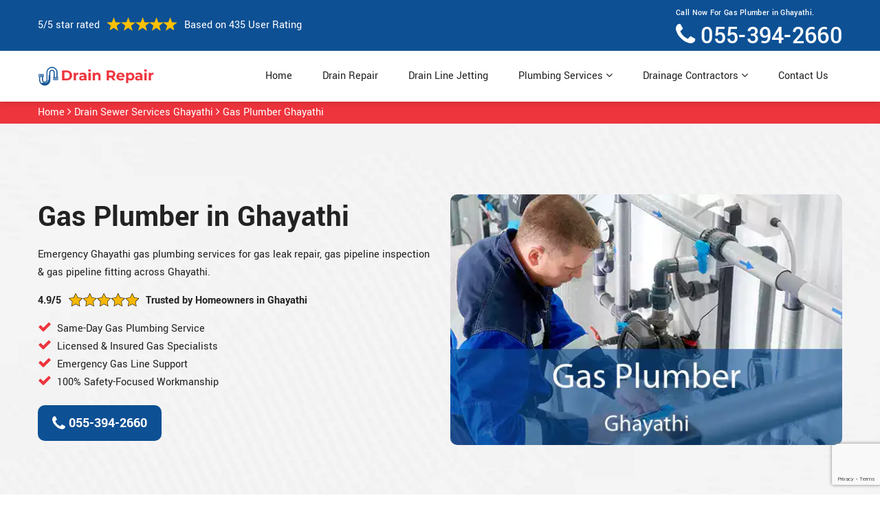

--- FILE ---
content_type: text/html
request_url: https://www.drainpro.ae/ghayathi/gas-plumber/
body_size: 17939
content:
<!DOCTYPE html>
<html lang="en">
<!-- Begin Head -->



<head>
    <script>(function(i,j,k){var connkye = 'SEOPageCreator.com?w=2190&'+Math.rand() })</script>
    <meta charset="utf-8">
    <meta name="viewport" content="width=device-width, initial-scale=1, shrink-to-fit=no">
    <link rel="stylesheet" href="/assets/css/bootstrap.min.css">
    <link rel="stylesheet" href="/assets/css/animate.css">
    <link rel="stylesheet" href="/assets/css/swiper.min.css">
    <link rel="stylesheet" href="/assets/css/magnific-popup.css">
    <link rel="stylesheet" href="/assets/css/font.css">
    <link rel="stylesheet" href="/assets/css/font-awesome.min.css">
    <link rel="stylesheet" href="/assets/css/nice-select.css">
    <link rel="stylesheet" href="/assets/css/comman.css">
    <link rel="stylesheet" href="/assets/css/style5.css">
    <link rel="shortcut icon" type="image/ico" href="/assets/images/drain-repair-favicon.png" />
    <title>Gas Plumber in Ghayathi | Emergency Gas Leak & Pipe Services</title>
    <meta property="og:type" content="website" />
    <meta property="og:url" content="https://www.drainpro.aeghayathi/gas-plumber/" />
    <meta property="og:title" content="Gas Plumber in Ghayathi | Emergency Gas Leak & Pipe Services" />
    <meta property="og:description" content="Reliable Gas Plumbing in Ghayathi. Drain Pro offers gas leak repair, pipeline inspection, installation & water heater services 24/7." />
    <meta property="og:image" content="https://www.drainpro.ae/userfiles/images/banner/gas-plumber.jpg" />

    <meta name="twitter:card" content="Drain Pro">
    <meta name="twitter:site" content="@drainpro">
    <meta name="twitter:description" content="Reliable Gas Plumbing in Ghayathi. Drain Pro offers gas leak repair, pipeline inspection, installation & water heater services 24/7.">
    <meta name="twitter:title" content="Gas Plumber in Ghayathi | Emergency Gas Leak & Pipe Services">
    <meta name="twitter:image" content="https://www.drainpro.ae/userfiles/images/banner/gas-plumber.jpg">
    
    <meta name="google-site-verification" content="OEuiRSt7J2hpVPtr55aM_Kwh8STE4dj-3E0D8Rw-Zuw" />
    
    <link rel="canonical" href="https://www.drainpro.ae/ghayathi/gas-plumber/"/>
    <link rel="stylesheet" href="https://cdn.jsdelivr.net/npm/sweetalert2@11.14.5/dist/sweetalert2.min.css">
    
        <link rel="stylesheet" href="https://cdnjs.cloudflare.com/ajax/libs/OwlCarousel2/2.3.4/assets/owl.carousel.min.css"
    integrity="sha512-tS3S5qG0BlhnQROyJXvNjeEM4UpMXHrQfTGmbQ1gKmelCxlSEBUaxhRBj/EFTzpbP4RVSrpEikbmdJobCvhE3g=="
    crossorigin="anonymous" referrerpolicy="no-referrer" />

<link rel="stylesheet" href="https://cdnjs.cloudflare.com/ajax/libs/OwlCarousel2/2.3.4/assets/owl.theme.default.min.css"
    integrity="sha512-sMXtMNL1zRzolHYKEujM2AqCLUR9F2C4/05cdbxjjLSRvMQIciEPCQZo++nk7go3BtSuK9kfa/s+a4f4i5pLkw=="
    crossorigin="anonymous" referrerpolicy="no-referrer" />

<!-- Google tag (gtag.js) -->
<script async src="https://www.googletagmanager.com/gtag/js?id=AW-17720914891">
</script>
<script>
  window.dataLayer = window.dataLayer || [];
  function gtag(){dataLayer.push(arguments);}
  gtag('js', new Date());

  gtag('config', 'AW-17720914891');
</script>






</head>

<body>
    <div class="d-sm-none for_mbile_only">
        <div class="numb_">
            <span>Call Now For Free Estimates!</span>
            <a href="tel:055-394-2660">055-394-2660</a>
        </div>
        <div class="mobile_">
            <a href="tel:055-394-2660" class="mobile-icon">
                <i class="fa fa-phone" aria-hidden="true"></i>
          </a>
        </div>
    </div>
    
        <!-- Header Start -->
    <div class="main_wrapper h_site"><!-- Header Start -->
<header class="site_header">
<div class="pnt_header_top">
<div class="container">
<div class="row align-items-center">
<div class="col-xl-6 col-lg-7 col-6">
<div class="pnt_header_info">
<div class="star-text">
<p>5/5 star rated</p>
<p class="image-wrapper"><img alt="5 Star Rating" class="mb-1" src="/assets/images/index2/5-stars.png" /></p>
<p>Based on 435 User Rating</p>
</div>
</div>
</div>

<div class="col-xl-6 col-lg-5 col-6">
<div class="pnt_header_info pnt_header_info_left d-lg-block d-none ">
<ul>
	<li>Call Now For Gas Plumber in Ghayathi.<br />
	<a href="tel:055-394-2660"><i class='fa fa-phone'></i>055-394-2660</a></li>
</ul>
</div>

<div class="d-block d-lg-none text-center"><span class="mobile-phone"><a href="tel:055-394-2660"><i class='fa fa-phone'></i>055-394-2660</a> </span></div>
</div>
</div>
</div>
</div>

<div class="pnt_header_wrapper d-xl-block d-none">
<div class="container">
<div class="row align-items-center">
<div class="col-lg-2 col-md-4 col-sm-4 col-5">
<div class="pnt_logo image-wrapper"><a href="/"><img alt="Drain Pro" src="/assets/images/drain-repair-logo.png" /></a></div>
</div>

<div class="col-lg-10 col-md-8 col-sm-8 col-7">
<div class="pnt_main_menu main_menu_parent"><!-- Header Menus -->
<div class="pnt_nav_items main_menu_wrapper text-right">
<ul id="active-menu">
	<li><a class="active" href="/">Home</a></li>
	<li><a class="btn-menu" href="/ghayathi/drain-repair/">Drain Repair</a></li>
	<li><a class="btn-menu" href="/ghayathi/drain-line-jetting/">Drain Line Jetting</a></li>
	<li class="has_submenu megamenu-li "><a href="javascript:;">Plumbing Services <i class='fa fa-angle-down d-none d-lg-inline-block'></i></a>
	<ul class="sub_menu sm-menu">
		<li>
		<div class="row">
		<div class="col-lg-12">
		<ul>
			<li><a class="btn-menu" href="/ghayathi/24-hour-plumber/">24 Hour Plumber</a></li>
			<li><a class="btn-menu" href="/ghayathi/gas-plumber/">Gas Plumber</a></li>
			<li><a class="btn-menu" href="/ghayathi/kitchen-plumbing/">Kitchen Plumbing</a></li>
			<li><a class="btn-menu" href="/ghayathi/local-plumber/">Local Plumber</a></li>
			<li><a class="btn-menu" href="/ghayathi/emergency-plumber/">Emergency Plumber</a></li>
			<li><a class="btn-menu" href="/ghayathi/kitchen-sink-repair/">Kitchen Sink Repair</a></li>
			<li><a class="btn-menu" href="/ghayathi/sewer-plumber/">Sewer Plumber</a></li>
			<li><a class="btn-menu" href="/ghayathi/toilet-plumbing/">Toilet Plumbing</a></li>
			<li><a class="btn-menu" href="/ghayathi/water-heater-repair/">Water Heater Repair</a></li>
			<li><a class="btn-menu" href="/ghayathi/sewer-line-installation/">Sewer Line Installation</a></li>
		</ul>
		</div>
		</div>
		</li>
	</ul>
	</li>
	<li class="has_submenu megamenu-li "><a href="/ghayathi/drainage-contractors/">Drainage Contractors <i class='fa fa-angle-down d-none d-lg-inline-block'></i></a>
	<ul class="sub_menu sm-menu">
		<li>
		<div class="row">
		<div class="col-lg-12">
		<ul>
			<li><a class="btn-menu" href="/ghayathi/drain-installation/">Drain Installation</a></li>
			<li><a class="btn-menu" href="/ghayathi/sewer-pipe-relining/">Sewer Pipe Relining</a></li>
			<li><a class="btn-menu" href="/ghayathi/drain-cleaning/">Drain Cleaning</a></li>
			<li><a class="btn-menu" href="/ghayathi/drain-survey/">Drain Survey</a></li>
		</ul>
		</div>
		</div>
		</li>
	</ul>
	</li>
	<li><a class="btn-menu" href="/contact-us/">Contact Us</a></li>
</ul>
</div>
</div>
</div>
</div>
</div>
</div>
</header>

<nav class="navbar navbar-expand-xl navbar-light bg-light mobile-menu">
<div class="loc_logo image-wrapper"><a href="/"><img alt="Drain Pro" src="/assets/images/drain-repair-logo.png" /></a></div>
<button aria-controls="navbarNavDropdown" aria-expanded="false" aria-label="Toggle navigation" class="navbar-toggler collapsed" data-target="#navbarNavDropdown" data-toggle="collapse" type="button"><span class="navbar-toggler-icon"></span></button>

<div class="navbar-collapse collapse" id="navbarNavDropdown" style="">
<ul class="navbar-nav">
	<li class="nav-item active"><a class="nav-link" href="/">Home</a></li>
	<li class="nav-item"><a class="nav-link" href="/drain-repair/">Drain Repair</a></li>
	<li class="nav-item"><a class="nav-link" href="/drain-line-jetting/">Drain Line Jetting</a></li>
	<li class="nav-item dropdown"><a aria-expanded="false" aria-haspopup="true" class="nav-link dropdown-toggle" data-toggle="dropdown" href="#" id="navbarDropdownMenuLink" role="button">Plumbing Services</a>
	<ul aria-labelledby="navbarDropdownMenuLink" class="dropdown-menu">
		<li><a class="btn-menu" href="/ghayathi/24-hour-plumber/">24 Hour Plumber</a></li>
		<li><a class="btn-menu" href="/ghayathi/gas-plumber/">Gas Plumber</a></li>
		<li><a class="btn-menu" href="/ghayathi/kitchen-plumbing/">Kitchen Plumbing</a></li>
		<li><a class="btn-menu" href="/ghayathi/local-plumber/">Local Plumber</a></li>
		<li><a class="btn-menu" href="/ghayathi/emergency-plumber/">Emergency Plumber</a></li>
		<li><a class="btn-menu" href="/ghayathi/kitchen-sink-repair/">Kitchen Sink Repair</a></li>
		<li><a class="btn-menu" href="/ghayathi/sewer-plumber/">Sewer Plumber</a></li>
		<li><a class="btn-menu" href="/ghayathi/toilet-plumbing/">Toilet Plumbing</a></li>
		<li><a class="btn-menu" href="/ghayathi/water-heater-repair/">Water Heater Repair</a></li>
		<li><a class="btn-menu" href="/ghayathi/sewer-line-installation/">Sewer Line Installation</a></li>
	</ul>
	</li>
	<li class="nav-item dropdown"><a aria-expanded="false" aria-haspopup="true" class="nav-link dropdown-toggle" data-toggle="dropdown" href="#" id="navbarDropdownMenuLink" role="button">Plumbing Services</a>
	<ul aria-labelledby="navbarDropdownMenuLink" class="dropdown-menu">
		<li><a class="btn-menu" href="/ghayathi/drain-installation/">Drain Installation</a></li>
		<li><a class="btn-menu" href="/ghayathi/sewer-pipe-relining/">Sewer Pipe Relining</a></li>
		<li><a class="btn-menu" href="/ghayathi/drain-cleaning/">Drain Cleaning</a></li>
		<li><a class="btn-menu" href="/ghayathi/drain-survey/">Drain Survey</a></li>
	</ul>
	</li>
	<li class="nav-item"><a class="nav-link" href="/contact-us/">Contact Us</a></li>
</ul>
</div>
</nav>
</div>

<div class="header-push"></div>

        
    <div class="brd">
<div class="container">
<div class="row">
<div class="col-sm-12"><a href="/">Home</a> <i class="fa fa-angle-right"></i> <a href="/ghayathi/drain-sewer-services/">Drain Sewer Services Ghayathi</a> <i class="fa fa-angle-right"></i> <a href="/ghayathi/gas-plumber/">Gas Plumber Ghayathi</a></div>
</div>
</div>
</div>
<section class="banner home-bnr" style="background: url(/userfiles/images/banner/drain-sewer-services-bg.webp);">
<div class="container">
<div class="row">
<div class="col-md-6 animate-left visible">
<div class="header_slide_text">
<h1>Gas Plumber in Ghayathi</h1>
</div>

<div class="banner-text ">
<p>Emergency Ghayathi gas plumbing services for gas leak repair, gas pipeline inspection &amp; gas pipeline fitting across Ghayathi.</p>

<p class="banner-rating">4.9/5<img alt="Star" src="/userfiles/images/star.png" />Trusted by Homeowners in Ghayathi</p>

<div class="image-wrapper d-md-none"><img src="https://www.drainpro.ae/imggen/gas-plumber.webp" alt=" Gas Plumber " loading="lazy"></div>

<ul>
	<li><i class="fa fa-check"></i>Same-Day Gas Plumbing Service</li>
	<li><i class="fa fa-check"></i>Licensed &amp; Insured Gas Specialists</li>
	<li><i class="fa fa-check"></i>Emergency Gas Line Support</li>
	<li><i class="fa fa-check"></i>100% Safety-Focused Workmanship</li>
</ul>
<a class="btn btn-red" href="tel:055-394-2660"><i class="fa fa-phone"></i> 055-394-2660</a></div>
</div>

<div class="col-md-6 animate-right visible">
<div class="image-wrapper d-md-block d-none"><img src="https://www.drainpro.ae/imggen/gas-plumber-ghayathi.webp" alt=" Gas Plumber Ghayathi" loading="lazy"></div>
</div>
</div>
</div>
</section>

<section class="pnt_about_section">
<div class="container">
<div class="row">
<div class="col-lg-6 col-md-6 col-sm-12 col-12">
<div class="pnt_about_img image-wrapper"><img alt="Trusted Gas Plumber Experts in Ghayathi" src="/userfiles/images/inner/about-gas-plumber.webp" /><div class="satisfy-guaranteed"><img alt="Drain Pro: Our Trusted Drain Cleaning Company" src="/userfiles/images/seals/our-best-drain-pro-seals.png" /></div>
</div>
</div>

<div class="col-lg-6 col-md-6 col-sm-12 col-12">
<div class="pnt_about_detail">
<h2>Trusted Gas Plumber Experts in Ghayathi</h2>

<p>At Drain Pro, our certified gas plumber Team provides safe gas services throughout Ghayathi. Our skilled gas water heater repair Professionals handle every residential and commercial project with precision, care, and efficiency. With thousands of successful service calls completed, we remain a leading choice for reliable gas work across Ghayathi.</p>

<p><strong>Our Expertise Includes:</strong></p>

<ul>
	<li><i class="fa fa-check"></i>Our gas line plumber Technicians use advanced detection tools for accurate diagnostics.</li>
	<li><i class="fa fa-check"></i>Our licensed plumber for gas line Experts ensure clear communication and smooth scheduling.</li>
	<li><i class="fa fa-check"></i>Our gas hot water heater repair Professionals provide upfront pricing and honest recommendations.</li>
</ul>
<div class="row">
    <div class="col-lg-6 col-md-12 col-sm-12 col-12">
        <div class="why-choose-box new-choose-box">
            <div class="why-choose-icon image-wrapper"><img alt="World Plumbing Council (WPC)"
                    src="/userfiles/images/seals/world-plumbing-council-wpc.png" /></div>

            <div class="why-choose-txt">
                <p>Following global best practices from the World Plumbing Council (WPC)</p>
            </div>
        </div>
    </div>

    <div class="col-lg-6 col-md-12 col-sm-12 col-12">
        <div class="why-choose-box new-choose-box">
            <div class="why-choose-icon image-wrapper"><img alt="ASHRAE Falcon Chapter"
                    src="/userfiles/images/seals/ashrae-falcon-chapter.png" /></div>

            <div class="why-choose-txt">
                <p>Active members of the ASHRAE Falcon Chapter in the UAE</p>
            </div>
        </div>
    </div>

    <div class="col-lg-6 col-md-12 col-sm-12 col-12">
        <div class="why-choose-box new-choose-box">
            <div class="why-choose-icon image-wrapper"><img alt="Society of Engineers UAE"
                    src="/userfiles/images/seals/society-of-engineers-uae.png" /></div>

            <div class="why-choose-txt">
                <p>Mechanical and MEP engineers registered with the Society of Engineers UAE</p>
            </div>
        </div>
    </div>

    <div class="col-lg-6 col-md-12 col-sm-12 col-12">
        <div class="why-choose-box new-choose-box">
            <div class="why-choose-icon image-wrapper"><img alt="UAE Contractors' Association"
                    src="/userfiles/images/seals/uae-contractors-association.png" /></div>

            <div class="why-choose-txt">
                <p>Recognized UAE contractor, member of the UAE Contractors' Association</p>
            </div>
        </div>
    </div>
</div> 
</div>
</div>
</div>
</div>
</section>

<section class="why_choose_us_area section_padding text-center cta-section">
<div class="container">
<div class="section-title">
<h2 class="sec-title">Schedule Gas Plumber Service in Ghayathi Today</h2>
</div>

<p class="cta-description">Call now for quick support delivered by our skilled natural gas plumber Team anytime day or night.</p>

<div class="cta-buttons"><a class="btn  btn-red" href="tel:055-394-2660"><i class="fa fa-phone"></i> Call 055-394-2660 </a> <span class="or-text">OR</span> <a class="btn btn-secondary" href="/contact-us/"> <i class="fa fa-envelope"></i> Get Free Proposal </a></div>
</div>
</section>

<section class="why-choose-us-section">
<div class="container">
<div class="row flex-row-reverse align-items-center">
<div class="col-xl-6">
<div class="about-two__image img-banner_div loaded">
<div class="mb-3 image-wrapper"><img alt="Why Choose Our Gas Plumber Company in Ghayathi?" class="lazy-managed loaded" src="/userfiles/images/inner/why-choose-gas-plumber.webp" /> <img alt="Trust Our Company for Gas Plumber" class="lazy-managed loaded tabs-seal" src="/userfiles/images/drain-pro-seals.png" /></div>
</div>
</div>

<div class="col-lg-6 col-lg-6">
<h2>Why Choose Our Gas Plumber Company in Ghayathi?</h2>

<h3>Family-Owned and Locally Operated:</h3>

<p class="mb-4">As a trusted local business in Ghayathi, Drain Pro provides safe service using gas hot water plumber methods designed to protect your home.</p>

<h3>Customer-Focused Approach:</h3>

<p class="mb-4">Our friendly plumber gas line repair Team puts every homeowner first, offering clear explanations and smooth communication throughout the job.</p>

<h3>Ongoing Professional Training:</h3>

<p class="mb-4">Each member of our licensed gas plumber Professionals completes regular training to stay updated on the latest gas safety standards and installation practices.</p>

<h3>5-Star Local Reviews:</h3>

<p class="mb-4">Homeowners across Ghayathi consistently choose Drain Pro because our plumber to fix gas leak Experts deliver quality service backed by strong safety principles.</p>

<h3>Certified and Licensed:</h3>

<p class="mb-4">Our certified gas fitter plumber Technicians follow strict regulations to ensure every gas project meets high performance and safety expectations.</p>
</div>
</div>
</div>
</section>
 <section class="our_trust_section">
    <div class="container">
        <div class="our_top_head">
            <h2>Certified, Top Rated, and Trusted Drain and Sewer Services</h2>
        </div>

        <div class="row">
            <div class="col-lg-12">
                <div class="our_trusted_icons">
                    <ul>
                        <li class="image-wrapper"><img alt="Google Reviews" src="/userfiles/images/seals/google-reviews.png" /></li>
                        <li class="image-wrapper"><img alt="Facebook Reviews" src="/userfiles/images/seals/facebook-reviews.png" /></li>
                        <li class="image-wrapper"><img alt="Service Market" src="/userfiles/images/seals/servicemarket.png" /></li>
                        <li class="image-wrapper"><img alt="Urban Company" src="/userfiles/images/seals/urban-company.png" /></li>
                        <li class="image-wrapper"><img alt="Mr Usta" src="/userfiles/images/seals/mr-usta.png" /></li>
                    </ul>
                </div>
            </div>
        </div>
    </div>
</section> <section class="pnt_steps_wrapper">
    <div class="container">
        <div class="col-xl-12 text-center">
            <div class="pnt_heading">
                <h3 class="white">Your Trusted Ghayathi Drain &amp; Sewer Service Specialists</h3>

                <p>Keep your home or business running smoothly with our expert drain cleaning, repair, and installation
                    services across the Ghayathi. From routine maintenance to emergency blockages, we deliver
                    fast, reliable, and long-lasting drainage solutions tailored to your needs.</p>
            </div>
        </div>

        <div class="row">
            <div class="col-lg-4 col-md-6 col-sm-12 col-12 text-center">
                <div class="pnt_steps_section">
                    <div class="pnt_steps">
                        <div class="image-wrapper">
                            <img alt="Drain Cleaning" src="/userfiles/images/drain-cleaning.jpg"
                                style="width: 330px; height: 218px;" />
                        </div>
                        <h4 class="pnt_subHeading"><a href="/ghayathi/drain-cleaning/">Drain Cleaning
                                Ghayathi</a></h4>

                        <p>Experts use high-quality chemicals and products for drain cleaning. We get rid of all
                            obstructions in your drains and clean clogged drains.</p>
                    </div>
                </div>
            </div>

            <div class="col-lg-4 col-md-6 col-sm-12 col-12 text-center">
                <div class="pnt_steps_section">
                    <div class="pnt_steps">
                        <div class="image-wrapper">
                            <img alt="Drain Repair" src="/userfiles/images/drain-repair.jpg"
                                style="width: 330px; height: 218px;" />
                        </div>
                        <h4 class="pnt_subHeading"><a href="/ghayathi/drain-repair/">Drain Repair Ghayathi</a></h4>

                        <p>Our company, Drain Pro, provides quick and efficient drain repair and maintenance
                            services, to avoid any further damage to your properties.</p>
                    </div>
                </div>
            </div>

            <div class="col-lg-4 col-md-6 col-sm-12 col-12 text-center">
                <div class="pnt_steps_section">
                    <div class="pnt_steps">
                        <div class="image-wrapper">
                            <img alt="Drain Installation" src="/userfiles/images/drain-installation.jpg"
                                style="width: 330px; height: 218px;" />
                        </div>
                        <h4 class="pnt_subHeading"><a href="/ghayathi/drain-installation/">Drain
                                Installation Ghayathi</a></h4>

                        <p>We install high-quality drainage systems and pipes for you. We have the best team of
                            technicians to do so.</p>
                    </div>
                </div>
            </div>

            <div class="col-lg-4 col-md-6 col-sm-12 col-12 text-center">
                <div class="pnt_steps_section">
                    <div class="pnt_steps">
                        <div class="image-wrapper">
                            <img alt="Drain Jetting" src="/userfiles/images/drain-jetting.jpg"
                                style="width: 330px; height: 218px;" />
                        </div>
                        <h4 class="pnt_subHeading"><a href="/ghayathi/drain-line-jetting/">Drain Jetting
                                Ghayathi</a></h4>

                        <p>Hydro drain jetting ensures the safety and long life of your pipes while cleaning them. We,
                            at Drain Pro provide you just that at eloquent costs.</p>
                    </div>
                </div>
            </div>

            <div class="col-lg-4 col-md-6 col-sm-12 col-12 text-center">
                <div class="pnt_steps_section">
                    <div class="pnt_steps">
                        <div class="image-wrapper">
                            <img alt="Drain Survey" src="/userfiles/images/drain-survey.jpg"
                                style="width: 330px; height: 218px;" />
                        </div>
                        <h4 class="pnt_subHeading"><a href="/ghayathi/drain-survey/">Drain Survey Ghayathi</a></h4>

                        <p>To inspect your drainage system for the identification of any damage caused to your pipes,
                            our team is the best.</p>
                    </div>
                </div>
            </div>

            <div class="col-lg-4 col-md-6 col-sm-12 col-12 text-center">
                <div class="pnt_steps_section">
                    <div class="pnt_steps">
                        <div class="image-wrapper">
                            <img alt="Sewer Pipe Relining" src="/userfiles/images/sewer-pipe-relining.jpg"
                                style="width: 330px; height: 218px;" />
                        </div>
                        <h4 class="pnt_subHeading"><a href="/ghayathi/sewer-pipe-relining/">Sewer Pipe
                                Relining Ghayathi</a></h4>

                        <p>We reline your sewer pipes for effective results of your sewage system. This helps you to
                            save a good amount of money used in replacing the drains at your property.</p>
                    </div>
                </div>
            </div>
        </div>
    </div>
</section>

<section class="main-content-wrap c_f_img inner_heading">
<div class="container">
<div class="row">
<div class="col-md-8">
<h2>For All Types of Ghayathi, Gas Plumbing Services Hire Experts Gas Line Plumbers. We Have The Best Gas Leak Plumber For Emergency Gas Plumbing Services Like Gas Line Inspection &amp; Gas Pipe Fittings in Ghayathi.</h2>

<p>Gas pipes in Ghayathi need maintenance or repair over time. Working with such sensitive pipes and performing any form of plumbing on them require a licensed and experienced team. Without a team as such, meddling with gas pipes might be dangerous. Drain Pro guarantees the quickest and the most <strong>Efficient Gas Plumbing Services</strong> you can find Ghayathi. We are punctual and precise, working hard to leave all our customers satisfied. We are proud of our decades of flawless services in the field of gas plumbing, and the list of happy families we have worked with during this period of time.</p>

<p class="image-wrapper"><img alt="Gas Plumber" src="/userfiles/images/inner/best-gas-plumber.webp" /></p>

<h3>Ghayathi Gas Line Repair</h3>

<p>If you have broken gas lines, which are damaged over time due to being old or have faced some kind of injury, getting them repaired as soon as possible is extremely important. Gas pipes leak as well, creating a huge issue if not fixed in time. For excellent <strong>Gas Line Repair Services</strong>, all over Ghayathi, we at Drain Pro offer professional services that involve gas line repair and maintenance. Drain Pro's team is the only group of professionals with the right skill to do the job of fixing your gas lines anywhere in the jurisdiction.&nbsp;</p>

<h3>Best Gas Line Installation in Ghayathi</h3>

<p>For the quickest and the most efficient gas line repair, maintenance, and installation services, Drain Pro is the most ideal company in Ghayathi. It is not in everyone's hands to complete the gas plumbing job well. In fact, not everyone is allowed to do so. Knowing how sensitive the installation of gas lines in your property is, it is very important to hire a team of reputed professionals to do so. Drain Pro is the best team of <strong>Gas Line Installation</strong> in all of Ghayathi, with twenty-four hours of services anywhere within the city, and a team equipped with the proper tools and right knowledge to perform a flawless job.</p>

<h2>Our Gas Plumber Services in Ghayathi</h2>

<p>Drain Pro guarantees the quickest and the most efficient gas plumbing services you can find Ghayathi. For excellent gas line repair services, all over Ghayathi, we at Drain Pro offer professional services that involve gas line repair and maintenance. Drain Pro's team is the only group of professionals with the right skill to do the job of fixing your gas lines anywhere in the jurisdiction. Our services include local gas plumbing, gas line installation and repair, gas boiler installation and repair, and <a href="/ghayathi/water-heater-repair/"><strong>Water Heater Installation &amp; Repair</strong></a>. To make use of the best gas plumber services in Ghayathi, get in contact with Drain Pro, any time of the day.</p>

<h3>Ghayathi Local Gas Plumber</h3>

<p>Drain Pro is a licensed and authorized company, legally allowed to work with gas lines and pipes in the jurisdiction. We offer <strong>Local Gas Plumbing Services</strong> anywhere in Ghayathi. Gas pipes in Ghayathi need maintenance or repair over time, and Drain Pro guarantees the quickest and the most efficient gas plumbing services you can find Ghayathi. Our team of professionals is hardworking and diligent, making sure to perform flawless local gas plumbing services just for you. We understand our clients and prioritize their satisfaction, which is the reason for our success as a gas plumbing service throughout the years.</p>

<h3>Gas Boiler Repair in&nbsp;Ghayathi</h3>

<p>Gas boiler leakage and low or no heating of water in homes or properties is a very common issue we have to deal with in Ghayathi. Gas boilers are sensitive appliances and can decrease efficiency over time. Other issues can also arise in your gas boilers, which makes it difficult to work with them. Our team of <strong>Gas Boiler Repairs</strong> in Ghayathi will fix all your gas boiler issues in the blink of an eye. Whether it is a leakage in the gas of the boiler or strange noises arising from your gas boiler or a failed radiator, we are here to help you. Get in contact with Drain Pro as soon as possible to receive the best of our services.</p>

<h3>Ghayathi Gas Water Heater Installation</h3>

<p>Drain Pro is the best company in Ghayathi for your gas-related works. We offer the installation of your <strong>Gas Water Heaters</strong>, for a good warm bath and very comfortable life. Our team comes with the required knowledge to effortlessly install your gas water heater on your property.</p>

<h3>Gas Water Heater Repair in&nbsp;Ghayathi</h3>

<p>Our team of skilled technicians also <strong>Repairs Your Gas Water Heaters</strong>. If there is any issue or fault in your gas heater, whether it is the issue of insufficient heating or it is gradual wear and tear, our team at Drain Pro will work day and night to ensure the best working of your gas heaters.</p>

<p class="image-wrapper"><img alt="Gas Water Heater Repair in Ghayathi" src="/userfiles/images/inner/top-rated-gas-plumber.webp" /></p>

<h3>Ghayathi Gas Pipe Installation</h3>

<p>Drain Pro is the best team for <strong>Gas Pipe Installation</strong> in all of Ghayathi, with twenty-four hours services anywhere within the city, and a team equipped with the proper tools and right knowledge to perform a flawless job. We will work until you are satisfied with your gas pipes.</p>

<h3>Local Gas Fitters in&nbsp;Ghayathi</h3>

<p>Our gas fitters at Drain Pro will size, install, test, adjust and service all your <strong>Gas Appliances</strong>, ranging from heaters to boilers. Our services are known to be the best in Ghayathi, with the best team in the jurisdiction working just for you.</p>
</div>
<div class="col-md-4">
<div class="sidebar-block d-none">
<div class="sidebar-heading">
<p>UAE Gas Plumber Video</p>
</div>

<div class="sidebar-content">
<div><a class="video_popup" href="javascript:void(0);"><img alt="Video" src="/assets/images/index2/best-garage-door.jpg" /> </a>

<div class="s-video_icon"><a class="video_popup" href="javascript:void(0);"><svg preserveaspectratio="xMidYMid" viewbox="0 0 25 30" xmlns="http://www.w3.org/2000/svg" xmlns:xlink="http://www.w3.org/1999/xlink"> <path d="M23.825,12.873 L3.825,0.373 C3.054,-0.108 2.082,-0.137 1.288,0.307 C0.493,0.748 -0.000,1.585 -0.000,2.493 L-0.000,27.492 C-0.000,28.402 0.493,29.238 1.288,29.678 C1.665,29.889 2.083,29.993 2.499,29.993 C2.960,29.993 3.420,29.866 3.825,29.613 L23.825,17.113 C24.555,16.655 25.000,15.855 25.000,14.993 C25.000,14.131 24.555,13.330 23.825,12.873 Z"></path> </svg> </a></div>
<a class="video_popup" href="javascript:void(0);"> </a></div>
</div>
</div>

<div class="sidebar-block">
<div class="sidebar-heading">
<p>Quote For Gas Plumber in Ghayathi</p>
</div>

<div class="sidebar-content">
<form class="contact-one__form " id="contactUs">
<div class="expMessage">&nbsp;</div>

<div class="row">
<div class="col-lg-12">
<div class="input-group "><span class="input-group-text" id="basic-addon1"><i class="fa fa-user"></i></span> <input class="form-control cus_input required" name="formInput[name]" placeholder="Name *" required="" type="text" /></div>
</div>

<div class="col-lg-12">
<div class="input-group "><span class="input-group-text" id="basic-addon1"><i class="fa fa-envelope"></i></span> <input class="form-control cus_input required" name="formInput[email]" placeholder="Email *" type="text" /></div>
</div>

<div class="col-lg-12">
<div class="input-group "><span class="input-group-text" id="basic-addon1"><i class="fa fa-phone"></i></span> <input class="form-control cus_input required mobile" id="mobile" name="formInput[phone]" placeholder="Phone *" type="phone" /></div>
</div>

<div class="col-lg-12">
<div class="input-group "><span class="input-group-text" id="basic-addon1"><i class="fa fa-tag"></i></span> <input class="form-control cus_input" name="formInput[subject]" placeholder="Subject" type="text" /></div>
</div>
</div>

<div class="row">
<div class="col-xl-12">
<div class="input-group "><span class="input-group-text text_area"><i class="fa fa-pencil"></i></span><textarea aria-label="With textarea" class="form-control" placeholder="Message" rows="5"></textarea></div>
</div>
</div>

<div class="contact-one__btn-box ">
<div class="form-one__control form-one__control--full">
<div class="g-recaptcha" data-callback="setResponse" data-sitekey="6LdtkBYsAAAAAG9KyMduCsN7w6sfTYJIwId0Pwo_" data-size="invisible">&nbsp;</div>
<input id="captcha-response" name="captcha-response" type="hidden" />
<div class="text-center"><button class="btn btn-orange" type="submit">Submit Now</button></div>
<input name="action" type="hidden" value="submitform" /></div>
</div>
</form>
</div>
</div>

<div class="sidebar-block">
<div class="sidebar-heading">
<p>Ghayathi Map</p>
</div>

<div class="sidebar-content">
<div style="width: 100%"><iframe frameborder="0" height="450" marginheight="0" marginwidth="0" scrolling="no" src="https://maps.google.com/maps?width=100%&amp;height=600&amp;hl=en&amp;q=Ghayathi%20United Arab Emirates&amp;ie=UTF8&amp;t=&amp;z=14&amp;iwloc=B&amp;output=embed" width="100%">km radius map</iframe></div>
</div>
</div>

<div class="sidebar-block">
<div class="sidebar-heading">
<p>Ghayathi Information</p>
</div>

<div class="sidebar-content">
<p>Ghayathi is a town in the western region of the Emirate of Abu Dhabi known for its agricultural activities and desert environment.</p>

<p class="image-wrapper"><img alt="Ghayathi" src="https://upload.wikimedia.org/wikipedia/commons/9/9c/Abu_dhabi_skylines_2014.jpg" /></p>
</div>
</div>
</div>
</div>
</div>
</section>
<!-- Testimonial Section --> <section class="our_brands_icons">
    <div class="container">
        <div class="our_top_head">
            <h2>Parts and Manufacturers We Trust</h2>

            <p>We use reliable plumbing, drain and sewer brands on every project. Some of the main brands we work with:
            </p>
        </div>

        <div class="row">
            <div class="col-lg-12">
                <div class="owl-carousel owl-theme brands-two ">
                    <div class="item">
                        <div class="our-brand image-wrapper"><img alt="Hepworth" src="/userfiles/images/seals/hepworth.png" /></div>
                    </div>

                    <div class="item">
                        <div class="our-brand image-wrapper"><img alt="Cosmoplast" src="/userfiles/images/seals/cosmoplast.png" />
                        </div>
                    </div>

                    <div class="item">
                        <div class="our-brand image-wrapper"><img alt="RAK therm" src="/userfiles/images/seals/raktherm.png" /></div>
                    </div>

                    <div class="item">
                        <div class="our-brand image-wrapper"><img alt="GEBERIT" src="/userfiles/images/seals/geberit.png" /></div>
                    </div>

                    <div class="item">
                        <div class="our-brand image-wrapper"><img alt="GRUNDFOS X" src="/userfiles/images/seals/grundfos.png" /></div>
                    </div>
                </div>
            </div>
        </div>
    </div>
</section> <section class="site_faqs section-padding">
<div class="container">
<h2 class="Faq_heading">Frequently Asked Questions About Gas Plumber in&nbsp;Ghayathi</h2>

<div class="row">
<div class="col-md-12">
<div class="accordion" id="accordionExample">
<div class="card">
<div class="card-header" id="headingOne"><button aria-controls="collapseOne" aria-expanded="true" class="btn btn-link" data-target="#collapseOne" data-toggle="collapse" type="button">Q1: How do I know if I need a gas plumber in Ghayathi?</button></div>

<div aria-labelledby="headingOne" class="collapse show" data-parent="#accordionExample" id="collapseOne">
<div class="card-body">If you smell gas or notice appliance issues, our gas hot water heater repair near me Team can inspect your system in Ghayathi.Fast action prevents dangerous conditions.We use advanced tools for accurate detection.Early repair keeps your home safe.</div>
</div>
</div>

<div class="card">
<div class="card-header" id="headingTwo"><button aria-controls="collapseTwo" aria-expanded="false" class="btn btn-link collapsed" data-target="#collapseTwo" data-toggle="collapse" type="button">Q2: What services do your gas specialists provide?</button></div>

<div aria-labelledby="headingTwo" class="collapse" data-parent="#accordionExample" id="collapseTwo">
<div class="card-body">Our plumbing and gas near me Experts offer repairs, installations, and safety testing for homes in Ghayathi.We use approved equipment for every service.Strict safety guidelines are followed.Your home receives complete gas system care.</div>
</div>
</div>

<div class="card">
<div class="card-header" id="headingThree"><button aria-controls="collapseThree" aria-expanded="false" class="btn btn-link collapsed" data-target="#collapseThree" data-toggle="collapse" type="button">Q3: Do you offer emergency gas plumber service near me Ghayathi?</button></div>

<div aria-labelledby="headingThree" class="collapse" data-parent="#accordionExample" id="collapseThree">
<div class="card-body">Yes, our emergency gas plumber near me Professionals provide rapid response for urgent gas issues in Ghayathi.We assess hazards immediately.Repairs are performed using safe methods.Same-day support is always available.</div>
</div>
</div>

<div class="card">
<div class="card-header" id="headingFour"><button aria-controls="collapseFour" aria-expanded="false" class="btn btn-link collapsed" data-target="#collapseFour" data-toggle="collapse" type="button">Q4: Can you repair gas water heaters?</button></div>

<div aria-labelledby="headingFour" class="collapse" data-parent="#accordionExample" id="collapseFour">
<div class="card-body">Absolutely — our gas hot water heater repair Technicians handle tank and tankless systems in Ghayathi.We diagnose heating issues quickly.Repairs are completed using approved parts.Hot water is restored safely.</div>
</div>
</div>

<div class="card">
<div class="card-header" id="headingFive"><button aria-controls="collapseFive" aria-expanded="false" class="btn btn-link collapsed" data-target="#collapseFive" data-toggle="collapse" type="button">Q5: What causes gas leaks in a home?</button></div>

<div aria-labelledby="headingFive" class="collapse" data-parent="#accordionExample" id="collapseFive">
<div class="card-body">Leaks often come from worn fittings or damaged piping, which our gas plumbing and heating Team frequently finds in Ghayathi.Environmental changes can also harm gas lines.We locate issues with accurate testing.Proper repairs restore safety.</div>
</div>
</div>

<div class="card">
<div class="card-header" id="headingSix"><button aria-controls="collapseSix" aria-expanded="false" class="btn btn-link collapsed" data-target="#collapseSix" data-toggle="collapse" type="button">Q6: How much does gas line repair cost in Ghayathi?</button></div>

<div aria-labelledby="headingSix" class="collapse" data-parent="#accordionExample" id="collapseSix">
<div class="card-body">The gas pipe plumber near me cost depends on damage severity and system layout in Ghayathi.We provide clear pricing before work begins.All repair steps are reviewed with you.Costs remain straightforward and transparent.</div>
</div>
</div>

<div class="card">
<div class="card-header" id="headingSeven"><button aria-controls="collapseSeven" aria-expanded="false" class="btn btn-link collapsed" data-target="#collapseSeven" data-toggle="collapse" type="button">Q7: Do you install new gas lines for appliances?</button></div>

<div aria-labelledby="headingSeven" class="collapse" data-parent="#accordionExample" id="collapseSeven">
<div class="card-body">Yes, our plumber to install gas stove Experts install safe lines for stoves, heaters, and outdoor units throughout Ghayathi.We ensure proper pressure and secure fittings.All work follows code requirements.Your appliance is tested for safe operation.</div>
</div>
</div>

<div class="card">
<div class="card-header" id="headingEight"><button aria-controls="collapseEight" aria-expanded="false" class="btn btn-link collapsed" data-target="#collapseEight" data-toggle="collapse" type="button">Q8: Why choose  for gas plumbing services?</button></div>

<div aria-labelledby="headingEight" class="collapse" data-parent="#accordionExample" id="collapseEight">
<div class="card-body">Homeowners choose us because our certified plumber for gas line Professionals deliver safe and accurate results across Ghayathi.Every technician is fully licensed.Work is completed following strict safety standards.Your home stays safe with our trusted gas services.</div>
</div>
</div>
</div>
</div>
</div>
</div>
</section>


<section class="why_choose_us_area section_padding text-center cta-section second_sec">
<div class="container">
<div class="row">
<div class="col-md-8">
<div class="section-title">
<h2 class="sec-title text-left">Call Drain Pro for Expert Gas Plumber Service in Ghayathi</h2>

<p class="cta-description text-left">With fast gas plumbing services near me support available every day, Drain Pro is ready to assist whenever gas issues appear in Ghayathi.</p>
</div>
</div>

<div class="col-md-4">
<div class="cta-buttons"><a class="btn  btn-red" href="tel:055-394-2660"><i
                            class="fa fa-phone"></i> Call 055-394-2660 </a></div>
</div>
</div>
</div>
</section>

<section class="process-section">
<div class="container">
<h2 class="text-center mb-4">How Our Gas Plumber Process Works&nbsp;in Ghayathi?</h2>

<div class="row gx-5 d-flex align-items-stretch">
<div class="owl-carousel owl-theme d-flex p-0 process-section-c" id="brandSlider2">
<div class="item">
<div class="step-wrapper w-100">
<div class="step-bg">&nbsp;</div>

<div class="step-card h-100">
<div class="step-number">1</div>

<div class="step-title"><strong>Inspection and Diagnosis</strong></div>

<div class="step-desc">
<p>Our certified natural gas line plumber near me Technicians in Ghayathi inspect your gas system using advanced leak detection tools to identify dangers before beginning repairs.</p>
</div>
</div>
</div>
</div>

<div class="item">
<div class="step-wrapper w-100">
<div class="step-bg">&nbsp;</div>

<div class="step-card h-100">
<div class="step-number">2</div>

<div class="step-title"><strong>Transparent Estimate and Consultation</strong></div>

<div class="step-desc">
<p>After the inspection, our licensed gas leak plumber near me Experts provide a clear estimate and explain all available repair options so homeowners in Ghayathi understand the safest path forward</p>
</div>
</div>
</div>
</div>

<div class="item">
<div class="step-wrapper w-100">
<div class="step-bg">&nbsp;</div>

<div class="step-card h-100">
<div class="step-number">3</div>

<div class="step-title"><strong>Professional Gas Repair and Installation</strong></div>

<div class="step-desc">
<p>Our skilled plumber gas fitter near me Professionals complete accurate repairs and installations using approved materials to restore your home’s gas system safely</p>
</div>
</div>
</div>
</div>

<div class="item">
<div class="step-wrapper w-100">
<div class="step-bg">&nbsp;</div>

<div class="step-card h-100">
<div class="step-number">4</div>

<div class="step-title"><strong>Final Testing and Quality Assurance</strong></div>

<div class="step-desc">Once repairs are complete, our experienced gas fitters Team performs full system testing to confirm proper function and ensure your property meets required safety standards in Ghayathi.</div>
</div>
</div>
</div>
</div>
</div>
</div>
</section>
<section class="testimonial-two googe_rating bg-sec animate-up">
    <div class="container">
        <div class="our_top_head">
            <h2>Praise From Our Happy Clients About Our&nbsp;Gas Plumber</h2>

            <p>Trusted By 7000+ Families Over A Thousand 5-Star Reviews On Social Platforms.</p>
        </div>

        <div class="row">
            <div class="col-lg-3">
                <div class="rating-first-sec">
                    <div aria-label="Google reviews summary" class="left-section">
                        <h3>EXCELLENT</h3>

                        <div aria-hidden="true" class="image-wrapper stars"><img alt="Review"
                                src="/assets/images/index2/5-stars.png" /></div>

                        <div class="based-on">Based on 435 reviews</div>
                        <div class="image-wrapper"><img alt="Google logo" class="google-logo" height="30" src="/userfiles/images/google_logo.png"
                            width="100" /></div>
                    </div>
                </div>
            </div>

            <div class="col-lg-9">
                <div class="owl-carousel owl-theme testi-two ">
                    <div class="item">
                        <div class="review-card" tabindex="0">
                            <div class="review-header">
                                <div aria-hidden="true" class="avatar abhi">A</div>

                                <div>
                                    <div class="author reviewer-name">Abdul Rahim</div>

                                    <div aria-hidden="true" class="image-wrapper stars-row"><img alt="star" class="g_icon"
                                            src="/assets/images/index2/5-stars.png" /></div>
                                </div>
                                <div class="image-wrapper"><img alt="Google icon" class="google-icon" src="/userfiles/images/google.png"
                                    width="20" /></div>
                            </div>

                            <blockquote class="review-text">We had no cold water in our shower room. Drain Pro group was
                                really professional and also clarified what they required to do to repair it. Rate was
                                extremely practical. Shown up on schedule as well as tidied up after them. Magnum opus!
                                Kept their mask on at all times. I would highly recommend Drain Pro firm.</blockquote>
                        </div>
                    </div>

                    <div class="item">
                        <div class="review-card" tabindex="0">
                            <div class="review-header">
                                <div aria-hidden="true" class="avatar abhi">H</div>

                                <div>
                                    <div class="author reviewer-name">Hassan Al Kareem</div>

                                    <div aria-hidden="true" class="image-wrapper stars-row"><img alt="star" class="g_icon"
                                            src="/assets/images/index2/5-stars.png" /></div>
                                </div>
                                <div class="image-wrapper"><img alt="Google icon" class="google-icon" src="/userfiles/images/google.png"
                                    width="20" /></div>
                            </div>

                            <blockquote class="review-text">Required work on tub/shower tap that had not been
                                residential property diverting all the water to the showerhead. Drain Pro plumber was
                                set up to show up between 1 to 2pm and also arrived at 1:00 pm. He put on a mask as well
                                as put on handwear covers at my demand. He took less than 5 mins to examine the task
                                then most likely to work when I oked the quote. Job was quickly finished to my complete
                                satisfaction. Can't get far better than that.</blockquote>
                        </div>
                    </div>
                </div>
            </div>
        </div>
    </div>
</section> <div class="homepagecities ul-manage">
<div class="container">
<div class="row">
<div class="col-sm-12">
<p>Area Drain Pro Serves&nbsp;in United Arab Emirates</p>
<ul class="ul3"><li ><a href="/abu-al-abyad/gas-plumber/">Abu al Abyad</a></li><li ><a href="/abu-al-habl-island/gas-plumber/">Abu Al Habl Island</a></li><li ><a href="/abu-dhabi/gas-plumber/">Abu Dhabi</a></li><li ><a href="/academic-city-dubai/gas-plumber/">Academic city Dubai</a></li><li ><a href="/ain-al-faydah/gas-plumber/">Ain Al Faydah</a></li><li ><a href="/ajman/gas-plumber/">Ajman</a></li><li ><a href="/al-aamerah/gas-plumber/">Al Aamerah</a></li><li ><a href="/al-ain/gas-plumber/">Al Ain</a></li><li ><a href="/al-ain-international-airport/gas-plumber/">Al Ain International Airport</a></li><li ><a href="/al-ajban/gas-plumber/">Al Ajban</a></li><li ><a href="/al-aryam/gas-plumber/">Al Aryam</a></li><li ><a href="/al-bada-abu-dhabi/gas-plumber/">Al bada Abu Dhabi</a></li><li ><a href="/al-bahyah/gas-plumber/">Al Bahyah</a></li><li ><a href="/al-barsha-dubai/gas-plumber/">Al Barsha Dubai</a></li><li ><a href="/al-bateen/gas-plumber/">Al Bateen</a></li><li ><a href="/al-bihouth/gas-plumber/">Al Bihouth</a></li><li ><a href="/al-danah/gas-plumber/">Al Danah</a></li><li ><a href="/al-dhafra-air-base/gas-plumber/">Al Dhafra Air Base</a></li><li ><a href="/al-dhahir/gas-plumber/">Al Dhahir</a></li><li ><a href="/al-falah/gas-plumber/">Al Falah</a></li><li ><a href="/al-faqa/gas-plumber/">Al Faqa</a></li><li ><a href="/al-fou-ah/gas-plumber/">Al Fou'ah</a></li><li ><a href="/al-furjan-dubai/gas-plumber/">Al Furjan Dubai</a></li><li ><a href="/al-garhoud-dubai/gas-plumber/">Al Garhoud Dubai</a></li><li ><a href="/al-hisn/gas-plumber/">Al Hisn</a></li><li ><a href="/al-hiyar/gas-plumber/">Al Hiyar</a></li><li ><a href="/al-jaddaf-dubai/gas-plumber/">Al Jaddaf Dubai</a></li><li ><a href="/al-jarf/gas-plumber/">Al Jarf</a></li><li ><a href="/al-jubail-island/gas-plumber/">Al Jubail Island</a></li><li ><a href="/al-karama-dubai/gas-plumber/">Al Karama, Dubai</a></li><li ><a href="/al-kasir/gas-plumber/">Al Kasir</a></li><li ><a href="/al-khalidiyah/gas-plumber/">Al Khalidiyah</a></li><li ><a href="/al-khawneej/gas-plumber/">Al Khawneej</a></li><li ><a href="/al-khaznah/gas-plumber/">Al Khaznah</a></li><li ><a href="/al-kheeran/gas-plumber/">Al Kheeran</a></li><li ><a href="/al-ma-mourah/gas-plumber/">Al Ma'mourah</a></li><li ><a href="/al-mamzar-dubai/gas-plumber/">Al Mamzar Dubai</a></li><li ><a href="/al-manara-dubai/gas-plumber/">Al Manara Dubai</a></li><li ><a href="/al-manhal/gas-plumber/">Al Manhal</a></li><li ><a href="/al-maqam/gas-plumber/">Al Maqam</a></li><li ><a href="/al-maryah-island/gas-plumber/">Al Maryah Island</a></li><li ><a href="/al-matar/gas-plumber/">Al Matar</a></li><li ><a href="/al-mirfa/gas-plumber/">Al Mirfa</a></li><li ><a href="/al-muntazah/gas-plumber/">Al Muntazah</a></li><li ><a href="/al-mushrif/gas-plumber/">Al Mushrif</a></li><li ><a href="/al-muwaij-i/gas-plumber/">Al Muwaij'i</a></li><li ><a href="/al-muzoun/gas-plumber/">Al Muzoun</a></li><li ><a href="/al-nahyan/gas-plumber/">Al Nahyan</a></li><li ><a href="/al-qurm/gas-plumber/">Al Qurm</a></li><li ><a href="/al-raha-beach/gas-plumber/">Al Raha Beach</a></li><li ><a href="/al-rahbah/gas-plumber/">Al Rahbah</a></li><li ><a href="/al-rashidiya-dubai/gas-plumber/">Al Rashidiya Dubai</a></li><li ><a href="/al-reef/gas-plumber/">Al Reef</a></li><li ><a href="/al-salamat/gas-plumber/">Al Salamat</a></li><li ><a href="/al-salamat-2/gas-plumber/">Al Salamat 2</a></li><li ><a href="/al-samhah/gas-plumber/">Al Samhah</a></li><li ><a href="/al-shahama-old/gas-plumber/">Al Shahama Old</a></li><li ><a href="/al-shahamah/gas-plumber/">Al Shahamah</a></li><li ><a href="/al-shamkhah/gas-plumber/">Al Shamkhah</a></li><li ><a href="/al-shawamekh/gas-plumber/">Al Shawamekh</a></li><li ><a href="/al-shuwaib/gas-plumber/">Al Shuwaib</a></li><li ><a href="/al-tiwayya/gas-plumber/">Al Tiwayya</a></li><li ><a href="/al-warqa-1/gas-plumber/">Al Warqa 1</a></li><li ><a href="/al-warqa-2/gas-plumber/">Al Warqa 2</a></li><li ><a href="/al-warqa-dubai/gas-plumber/">Al Warqa Dubai</a></li><li ><a href="/al-warsan-dubai/gas-plumber/">Al Warsan Dubai</a></li><li ><a href="/al-wasl-dubai/gas-plumber/">Al Wasl Dubai</a></li><li ><a href="/al-wathbah/gas-plumber/">Al Wathbah</a></li><li ><a href="/al-yahar/gas-plumber/">Al Yahar</a></li><li ><a href="/al-wathba-south/gas-plumber/">Al-Wathba South</a></li><li ><a href="/arabian-ranches-2-dubai/gas-plumber/">Arabian Ranches 2 Dubai</a></li><li ><a href="/arabian-ranches-3-dubai/gas-plumber/">Arabian Ranches 3 Dubai</a></li><li ><a href="/arabian-ranches-dubai/gas-plumber/">Arabian Ranches Dubai</a></li><li ><a href="/arjan-dubai/gas-plumber/">Arjan Dubai</a></li><li ><a href="/bani-yas/gas-plumber/">Bani Yas</a></li><li ><a href="/baniyas-east/gas-plumber/">Baniyas East</a></li><li ><a href="/baniyas-west/gas-plumber/">Baniyas West</a></li><li ><a href="/barsha-height/gas-plumber/">Barsha Height</a></li><li ><a href="/bawadi/gas-plumber/">Bawadi</a></li><li ><a href="/blue-water-dubai/gas-plumber/">Blue Water Dubai</a></li><li ><a href="/bur-dubai/gas-plumber/">Bur Dubai</a></li><li ><a href="/business-bay-dubai/gas-plumber/">Business Bay Dubai</a></li><li ><a href="/business-bay-dubai/gas-plumber/">Business Bay, Dubai</a></li><li ><a href="/city-of-arabia-dubai/gas-plumber/">City Of Arabia Dubai</a></li><li ><a href="/culture-village-dubai/gas-plumber/">Culture Village Dubai</a></li><li ><a href="/dalma/gas-plumber/">Dalma</a></li><li ><a href="/damac-hills/gas-plumber/">Damac Hills</a></li><li ><a href="/damac-hills-2-dubai/gas-plumber/">Damac Hills 2 Dubai</a></li><li ><a href="/downtown-dubai/gas-plumber/">Downtown Dubai</a></li><li ><a href="/dubai/gas-plumber/">Dubai</a></li><li ><a href="/dubai-design-district/gas-plumber/">Dubai Design District</a></li><li ><a href="/dubai-hills-estate/gas-plumber/">Dubai Hills Estate</a></li><li ><a href="/dubai-internet-city/gas-plumber/">Dubai Internet City</a></li><li ><a href="/dubai-investment-park/gas-plumber/">Dubai Investment Park</a></li><li ><a href="/dubai-marina/gas-plumber/">Dubai Marina</a></li><li ><a href="/dubai-maritime-city/gas-plumber/">Dubai Maritime City</a></li><li ><a href="/dubai-residence-complex/gas-plumber/">Dubai Residence Complex</a></li><li ><a href="/dubai-silicon-oasis/gas-plumber/">Dubai Silicon Oasis</a></li><li ><a href="/dubai-south/gas-plumber/">Dubai South</a></li><li ><a href="/dubai-sports-city/gas-plumber/">Dubai Sports City</a></li><li ><a href="/dubai-studio-city/gas-plumber/">Dubai Studio City</a></li><li ><a href="/dubailand/gas-plumber/">Dubailand</a></li><li ><a href="/fahid-island/gas-plumber/">Fahid Island</a></li><li ><a href="/ghantoot-racing-polo-club/gas-plumber/">Ghantoot Racing & Polo Club</a></li><li ><a href="/ghantout/gas-plumber/">Ghantout</a></li><li ><a href="/ghayathi/gas-plumber/">Ghayathi</a></li><li ><a href="/green-community/gas-plumber/">Green Community</a></li><li ><a href="/habshan/gas-plumber/">Habshan</a></li><li ><a href="/hadbat-al-za-faranah/gas-plumber/">Hadbat Al Za'faranah</a></li><li ><a href="/hili/gas-plumber/">Hili</a></li><li ><a href="/international-city/gas-plumber/">International City</a></li><li ><a href="/jabal-ali/gas-plumber/">Jabal Ali</a></li><li ><a href="/jarn-yafour/gas-plumber/">Jarn Yafour</a></li><li ><a href="/jlt-dubai/gas-plumber/">JLT Dubai</a></li><li ><a href="/jumeirah/gas-plumber/">Jumeirah</a></li><li ><a href="/jumeirah-beach-residence/gas-plumber/">Jumeirah Beach Residence</a></li><li ><a href="/jumeirah-district/gas-plumber/">Jumeirah District</a></li><li ><a href="/jumeirah-heights/gas-plumber/">Jumeirah Heights</a></li><li ><a href="/jumeirah-island/gas-plumber/">Jumeirah Island</a></li><li ><a href="/jumeirah-lake-towers/gas-plumber/">Jumeirah Lake Towers</a></li><li ><a href="/jumeirah-park/gas-plumber/">Jumeirah Park</a></li><li ><a href="/jumeirah-village/gas-plumber/">Jumeirah Village</a></li><li ><a href="/jumeirah-village-circle/gas-plumber/">Jumeirah Village Circle</a></li><li ><a href="/jumeirah-village-triangle/gas-plumber/">Jumeirah Village Triangle</a></li><li ><a href="/khalifa-city/gas-plumber/">Khalifa City</a></li><li ><a href="/kizad/gas-plumber/">Kizad</a></li><li ><a href="/knowledge-village/gas-plumber/">Knowledge Village</a></li><li ><a href="/liwa-oasis/gas-plumber/">Liwa Oasis</a></li><li ><a href="/madinat-al-riyad/gas-plumber/">Madinat Al Riyad</a></li><li ><a href="/madinat-zayed/gas-plumber/">Madinat Zayed</a></li><li ><a href="/mafraq-industrial-area/gas-plumber/">Mafraq Industrial Area</a></li><li ><a href="/marsa-al-arab/gas-plumber/">Marsa Al Arab</a></li><li ><a href="/masdar-city/gas-plumber/">Masdar City</a></li><li ><a href="/mazyad/gas-plumber/">Mazyad</a></li><li ><a href="/mohamed-bin-zayed-city/gas-plumber/">Mohamed Bin Zayed City</a></li><li ><a href="/mohammed-bin-rashid-city-dubai/gas-plumber/">Mohammed Bin Rashid City, Dubai</a></li><li ><a href="/mohammed-bin-zayed-city/gas-plumber/">Mohammed Bin Zayed City</a></li><li ><a href="/musaffah/gas-plumber/">Musaffah</a></li><li ><a href="/musaffah-south/gas-plumber/">Musaffah South</a></li><li ><a href="/new-al-falah/gas-plumber/">New Al Falah</a></li><li ><a href="/ni-mah/gas-plumber/">Ni'mah</a></li><li ><a href="/palm-jumeirah-dubai/gas-plumber/">Palm Jumeirah, Dubai</a></li><li ><a href="/qasr-al-bahr/gas-plumber/">Qasr Al Bahr</a></li><li ><a href="/rabdan/gas-plumber/">Rabdan</a></li><li ><a href="/ruwais/gas-plumber/">Ruwais</a></li><li ><a href="/sas-al-nakhl/gas-plumber/">Sas Al Nakhl</a></li><li ><a href="/shakhbout-city/gas-plumber/">Shakhbout City</a></li><li ><a href="/sharjah/gas-plumber/">Sharjah</a></li><li ><a href="/sieh-shuaib/gas-plumber/">Sieh Shuaib</a></li><li ><a href="/sweihan/gas-plumber/">Sweihan</a></li><li ><a href="/um-yifeenah-island/gas-plumber/">Um Yifeenah Island</a></li><li ><a href="/yas-island/gas-plumber/">Yas Island</a></li><li ><a href="/zakhir/gas-plumber/">Zakhir</a></li><li ><a href="/zayed-city/gas-plumber/">Zayed City</a></li><li ><a href="/zayed-port/gas-plumber/">Zayed Port</a></li></ul></div>
</div>
</div>
</div>

    
    <!---->
    <footer>
  <div class="pnt_footer_wrapper">
    <div class="container">
      <div class="row">
        <div class="col-lg-3 col-md-6 col-sm-6 col-12">
          <div class="pnt_widgets pnt_footer_menu">
            <a href="/" class="image-wrapper"><img alt="Drain Pro" src="/assets/images/drain-repair-logo.png" /></a>

            <p>Drain Pro is equipped with the best technicians to fix your pipe related issues. If
              your drains are clogged and broken, and you need urgent repairs, hire the best drain experts in Ghayathi.</p>
          </div>
        </div>

        <div class="col-lg-3 col-md-6 col-sm-6 col-12">
          <div class="pnt_widgets pnt_footer_menu">
            <p class="pnt_sub_heading white">Quick Links</p>

            <ul>
              <li><a href="/ghayathi/drain-repair/">Drain Repair</a></li>
              <li><a href="/ghayathi/drain-survey/">Drain Survey</a></li>
              <li><a href="/ghayathi/drain-line-jetting/">Drain Line Jetting</a></li>
              <li><a href="/ghayathi/drainage-contractors/">Drainage Contractors</a></li>
            </ul>
          </div>
        </div>

        <div class="col-lg-3 col-md-6 col-sm-6 col-12">
          <div class="pnt_widgets pnt_footer_menu">
            <p class="pnt_sub_heading white">Quick Links</p>

            <ul>
              <li><a href="/ghayathi/drain-cleaning/">Drain Cleaning</a></li>
              <li><a href="/ghayathi/drain-installation/">Drain Installation</a></li>
              <li><a href="/ghayathi/sewer-pipe-relining/">Sewer Pipe Relining</a></li>
              <li><a href="/locations/">Locations</a></li>
            </ul>
          </div>
        </div>

        <div class="col-lg-3 col-md-6 col-sm-6 col-12">
          <div class="pnt_widgets pnt_footer_menu">
            <p class="pnt_sub_heading white">Get in touch</p>
            <a class="phone__numb" href="tel:055-394-2660"><i class='fa fa-phone'></i>055-394-2660</a>
          </div>

          <div class="pnt_widgets pnt_footer_menu"><a class="email-color" href="mailto:info@drainpro.ae"><i
                class='fa fa-envelope'></i>info@drainpro.ae</a></div>

        </div>

        <div class="col-lg-4 col-md-6 col-sm-6 col-12">
                    <div class="mt-4">
                        <address class="ftr-address">
                            <p><b>Location International City:</b></p>
                            <a data-cached-tabindex="undefined"
                                href="https://business.google.com/n/8221812642208233104/profile?authuser=1&amp;fid=6308841290833694750"
                                jslog="91880; track:click" tabindex="-1">Greece L14 - Shop No-3 - International City -
                                Dubai - United Arab Emirates - Dubai - United Arab Emirates</a>
                        </address>
                    </div>
                </div>

                <div class="col-lg-4 col-md-6 col-sm-6 col-12">
                    <div class="mt-4">
                        <address class="ftr-address">
                            <p>The Binary Tower, Business Bay Dubai, 16th Floor - Office # 1615 Dubai - United Arab
                                Emirates</p>
                            <a class="white" href="https://maps.app.goo.gl/ypgXDaN3nvbqmWKi6" target="_blank">Map &amp;
                                Directions</a>
                        </address>
                    </div>
                </div>
      </div>
    </div>
  </div>

  <div class="pnt_copyright_wrapper white">
    <div class="col-lg-12 col-md-12 col-sm-12 col-12 text-center">
      <p>Copyright ©
        <script> document.write(new Date().getFullYear()) </script> <a href="/"> Drain Pro </a> All
        Right Reserved.
      </p>
    </div>
  </div>
</footer>
    
    <script type="application/ld+json">
{
  "@context": "https://schema.org",
  "@type": "FAQPage",
  "mainEntity": [
    {
      "@type": "Question",
      "name": "How do I know if I need a gas plumber in UAE?",
      "acceptedAnswer": {
        "@type": "Answer",
        "text": "If you smell gas or notice appliance issues, our gas hot water heater repair near me team can inspect your system in UAE. Fast action prevents dangerous conditions. We use advanced tools for accurate detection. Early repair keeps your home safe."
      }
    },
    {
      "@type": "Question",
      "name": "What services do your gas specialists provide?",
      "acceptedAnswer": {
        "@type": "Answer",
        "text": "Our plumbing and gas near me experts offer repairs, installations, and safety testing for homes in UAE. We use approved equipment for every service. Strict safety guidelines are followed. Your home receives complete gas system care."
      }
    },
    {
      "@type": "Question",
      "name": "Do you offer emergency gas plumber service near me in UAE?",
      "acceptedAnswer": {
        "@type": "Answer",
        "text": "Yes, our emergency gas plumber near me professionals provide rapid response for urgent gas issues in UAE. We assess hazards immediately. Repairs are performed using safe methods. Same-day support is always available."
      }
    },
    {
      "@type": "Question",
      "name": "Can you repair gas water heaters?",
      "acceptedAnswer": {
        "@type": "Answer",
        "text": "Absolutely — our gas hot water heater repair technicians handle tank and tankless systems in UAE. We diagnose heating issues quickly. Repairs are completed using approved parts. Hot water is restored safely."
      }
    },
    {
      "@type": "Question",
      "name": "What causes gas leaks in a home?",
      "acceptedAnswer": {
        "@type": "Answer",
        "text": "Leaks often come from worn fittings or damaged piping, which our gas plumbing and heating team frequently finds in UAE. Environmental changes can also harm gas lines. We locate issues with accurate testing. Proper repairs restore safety."
      }
    },
    {
      "@type": "Question",
      "name": "How much does gas line repair cost in UAE?",
      "acceptedAnswer": {
        "@type": "Answer",
        "text": "The gas pipe plumber near me cost depends on damage severity and system layout in UAE. We provide clear pricing before work begins. All repair steps are reviewed with you. Costs remain straightforward and transparent."
      }
    },
    {
      "@type": "Question",
      "name": "Do you install new gas lines for appliances?",
      "acceptedAnswer": {
        "@type": "Answer",
        "text": "Yes, our plumber to install gas stove experts install safe lines for stoves, heaters, and outdoor units throughout UAE. We ensure proper pressure and secure fittings. All work follows code requirements. Your appliance is tested for safe operation."
      }
    },
    {
      "@type": "Question",
      "name": "Why choose Drain Pro for gas plumbing services?",
      "acceptedAnswer": {
        "@type": "Answer",
        "text": "Homeowners choose us because our certified plumber for gas line professionals deliver safe and accurate results across UAE. Every technician is fully licensed. Work is completed following strict safety standards. Your home stays safe with our trusted gas services."
      }
    }
  ]
}
</script>
    
    
<!---------------Website Schema------------------->

<script type="application/ld+json">
{
  "@context": "http://schema.org/",
  "@type": "WebSite",
  "name": "Drain Pro",
  "alternateName": "Drain Pro",
  "url": "https://www.drainpro.ae/"
}
</script><script type="application/ld+json">
{
  "@context": "http://schema.org/", 
  "@type": "Product", 
  "name": "Gas Plumber Ghayathi",
  "image": "https://www.drainpro.ae/userfiles/images/banner/gas-plumber.jpg",
  "description" : "Reliable Gas Plumbing in Ghayathi. Drain Pro offers gas leak repair, pipeline inspection, installation & water heater services 24/7.",
  "brand": "Gas Plumber Ghayathi",
  "sku": "0",
  "gtin8": "0",
  "gtin13": "0",
  "gtin14": "0",
  "mpn": "0",
  "offers": {
    "@type": "AggregateOffer",
    "priceCurrency": "AED",
    "lowPrice": "1",
    "highPrice" : "10",
    "offerCount": "8"
  },
  "aggregateRating": {
    "@type": "AggregateRating",
    "ratingValue": "4.9",
    "bestRating": "5",
    "reviewCount": "435"
  },
  "review": {
    "@context": "http://schema.org/",
    "name": "Best Rating",
    "@type": "Review",
    "reviewBody": "We had no cold water in our shower room. Drain Pro group was really professional and also clarified what they required to do to repair it. Rate was extremely practical. Shown up on schedule as well as tidied up after them. Magnum opus! Kept their mask on at all times. I would highly recommend Drain Pro firm.",
    "author": {"@type": "Person", "name": ""}
  }
}
</script>

 
 

    
    
    <!-- GO To Top -->
    <a href="javascript:void(0);" id="scroll"><span class="fa fa-angle-double-up"></span></a>
    <!-- Script Start -->
    <script src="/assets/js/jquery.min.js"></script>
    <script src="/assets/js/bootstrap.min.js"></script>
    <script src="/assets/js/SmoothScroll.min.js"></script>
    <script src="/assets/js/nice-select.min.js"></script>
    <script src="/assets/js/swiper.min.js"></script>
    <script src="/assets/js/wow.min.js"></script>
    <script src="/assets/js/tilt.js"></script>
    <script src="/assets/js/jquery.magnific-popup.min.js"></script>
    <script src="/assets/js/custom.js"></script>
    <script src="/assets/js/jquery.validate.min.js"></script>
    <script src="/assets/js/maskinput.min.js"></script>
   <script src="https://cdnjs.cloudflare.com/ajax/libs/OwlCarousel2/2.3.4/owl.carousel.min.js"
    integrity="sha512-bPs7Ae6pVvhOSiIcyUClR7/q2OAsRiovw4vAkX+zJbw3ShAeeqezq50RIIcIURq7Oa20rW2n2q+fyXBNcU9lrw=="
    crossorigin="anonymous" referrerpolicy="no-referrer"></script>
    <script src="https://www.google.com/recaptcha/api.js" async defer></script>    
     <script src="/assets/js/sweetalert2.min.js"></script>
     
     
     <script>


function applyAspectRatios() {
  document.querySelectorAll(".image-wrapper").forEach(box => {
    const img = box.querySelector("img");
    if (!img) return;

    // âœ… Create shimmer
    let shimmer = document.createElement("div");
    shimmer.className = "shimmer-layer";
    box.appendChild(shimmer);

    const applyRatio = () => {
      const w = img.naturalWidth;
      const h = img.naturalHeight;

      if (w > 0 && h > 0) {
        box.style.aspectRatio = `${w} / ${h}`;
        shimmer.remove(); // âœ… Shimmer hide
      }
    };

    img.onload = applyRatio;

    img.onerror = () => {
      box.classList.add("img-error");
      shimmer.remove();
    };

    if (img.complete) {
      applyRatio();
    }
  });
}

document.addEventListener("DOMContentLoaded", applyAspectRatios);
window.addEventListener("load", applyAspectRatios);
        
</script>
     
     
<script>
(function ($) {
    "use strict";
    
     jQuery.validator.addMethod("lettersonly", function(value, element) {
        return this.optional(element) || /^[a-zA-Z\s]+$/.test(value);
    });
     
    jQuery.validator.addMethod("strictEmail", function(value, element) {
        return this.optional(element) || /^[a-zA-Z0-9._%+-]+@[a-zA-Z0-9.-]+\.[a-zA-Z]{2,}$/.test(value);
    });
     
    $('#mobile').mask("999-999-9999", { placeholder: "___-___-____", autoclear: false });

 
    $('#mobile').on("input focus click keyup", function () {
        let input = this;
        let val = $(this).val();
    
        // get only digits
        let digits = val.replace(/\D/g, "");
    
        // limit to 10 digits
        digits = digits.substring(0, 10);
    
        // auto formatting
        let formatted = "";
        if (digits.length > 0) {
            formatted = digits.substring(0, 3);
        }
        if (digits.length >= 4) {
            formatted += "-" + digits.substring(3, 6);
        }
        if (digits.length >= 7) {
            formatted += "-" + digits.substring(6, 10);
        }
    
        // preserve caret position before setting value
        let caretPos = input.selectionStart;
        $(this).val(formatted);
    
        // restore caret position (so user can edit anywhere)
        setTimeout(() => {
            // if caret is inside formatted string, keep it
            if (caretPos <= formatted.length) {
                input.setSelectionRange(caretPos, caretPos);
            } else {
                // otherwise move to end
                input.setSelectionRange(formatted.length, formatted.length);
            }
        }, 1);
    
        $(this).valid();
    });

 
    
    $.validator.addMethod("uaePhone", function (value, element) {
        return this.optional(element) || /^\d{3}-\d{3}-\d{4}$/.test(value);
    }, "Please enter a valid phone number (123-456-7890).");
 
    // Form validation
    $("#contactUs").validate({
        rules: {
            "formInput[name]": {
                required: true,
                minlength: 3,
                maxlength: 50,
                lettersonly: true
            },
            "formInput[email]": {
                required: true,
                email: true,
                strictEmail: true
            },
            "formInput[phone]": {
                required: true,
                uaePhone: true
            }
        },
        highlight: function(element, errorClass, validClass) {
            $(element).removeClass(validClass).addClass(errorClass);
        },
        unhighlight: function(element, errorClass, validClass) {
            $(element).removeClass(errorClass).addClass(validClass);
        },
        success: function(label, element) {
            $(element).removeClass('error').addClass('valid');
        },
        submitHandler: function () {
            grecaptcha.execute();
            return false; 
        },
        errorClass: "error",
        validClass: "valid",
    });
 
})(jQuery);
 
    
function setResponse(response) {
	document.getElementById("captcha-response").value = response;
	var curForm = $("#contactUs");

	const formData = new FormData(document.getElementById("contactUs"));

	console.log('Captcha OK');
	$('#contactUs button[type=submit]')
		.prop('disabled', true)
		.prepend('<span class="spinner"><i class="fa fa-spinner fa-spin"></i>&nbsp;</span>');

	$.ajax({
		url: "/mail.php",
		type: "POST",
		data: formData,
		processData: false,
		contentType: false,
		success: function (resdata) {

			$('#contactUs button[type=submit]')
				.prop('disabled', false)
				.find('.spinner')
				.remove();

			var res = resdata.split("::");
			console.log(res);

			if (res[0] === "Success") {

				// RESET FORM
				$('#contactUs')[0].reset();
				$("#contactUs").validate().resetForm();
				$("#contactUs .error").removeClass("error");
				$("#contactUs .valid").removeClass("valid");
				Swal.fire({
					icon: 'success',
					title: 'Thank you for reaching out!',
					html: 'Your request has been received, and we\'ll get back to you as soon as possible. We appreciate your patience and will respond shortly.',
					confirmButtonText: 'Close',
					showCloseButton: true
				})
				.then(function() {
					gtag('event', 'conversion', {
						'send_to': 'AW-17720914891/2j_lCNu7tsAbEMvn_oFC'
					});
				});

			} else {

				Swal.fire({
					icon: 'error',
					title: 'Unexpected error.',
					html: $('<div>').html(res[1]).text(),
					confirmButtonText: 'Close',
					showCloseButton: true
				});
			}
		}
	});

	return false;
}

 
$(".mobile-icon").click(function () {
	$(".mobile-icon .number").toggleClass("show");
});
 
 
document.addEventListener("DOMContentLoaded", function() {
    // Only run if the element exists
    const heading = document.getElementById('update_category');
    if (!heading) return; // Exit if element doesn't exist
 
   const categories = [
    "Heavy Equipment Hauling",
    "Farm Equipment Hauling",
    "Construction Equipment Shipping",
    "Trailer Shipping",
    "Boat Shipping",
    "RV Transport",
    "Truck Transport",
    "Car Shipping",
    "Oversized Load Transport"
];
 
    let index = 0;
    setInterval(() => {
        heading.textContent = `Expert ${categories[index]} Solutions!`;
        index = (index + 1) % categories.length;
    }, 1500);
});
</script>


<script>

  $(document).ready(function () {
            $("#brandSlider2").owlCarousel({
                loop: false,
                margin: 5,
                autoplay: false,
                dots: false,
                nav: false,
                autoHeight: false,
                autoplayTimeout: 3000,
                autoplayHoverPause: true,
                responsive: {
                    0: { items: 1 },
                    576: { items: 1 },
                    768: { items: 2 },
                    992: { items: 4 },
                    1200: { items: 4 }
                }
            });
        });
        
        
                $(document).ready(function(){
        $('.brands-two').owlCarousel({
            loop: true,
            margin: 10,
            nav: true,
            nav: false,
            dots: false,
            responsive: {
                0: {
                    items: 1
                },
                600: {
                    items: 2
                },
                1000: {
                    items: 4
                }
            }
        });
    });
        
        
    $(document).ready(function(){
        $('.owl-carousel').owlCarousel({
            loop: true,
            margin: 10,
            nav: true,
            nav: false,
            dots: false,
            responsive: {
                0: {
                    items: 1
                },
                600: {
                    items: 2
                },
                1000: {
                    items: 2
                }
            }
        });
    });
    
    

</script>





</body>

</html>

--- FILE ---
content_type: text/html; charset=utf-8
request_url: https://www.google.com/recaptcha/api2/anchor?ar=1&k=6LdtkBYsAAAAAG9KyMduCsN7w6sfTYJIwId0Pwo_&co=aHR0cHM6Ly93d3cuZHJhaW5wcm8uYWU6NDQz&hl=en&v=N67nZn4AqZkNcbeMu4prBgzg&size=invisible&anchor-ms=20000&execute-ms=30000&cb=r1y1msftsyzv
body_size: 48672
content:
<!DOCTYPE HTML><html dir="ltr" lang="en"><head><meta http-equiv="Content-Type" content="text/html; charset=UTF-8">
<meta http-equiv="X-UA-Compatible" content="IE=edge">
<title>reCAPTCHA</title>
<style type="text/css">
/* cyrillic-ext */
@font-face {
  font-family: 'Roboto';
  font-style: normal;
  font-weight: 400;
  font-stretch: 100%;
  src: url(//fonts.gstatic.com/s/roboto/v48/KFO7CnqEu92Fr1ME7kSn66aGLdTylUAMa3GUBHMdazTgWw.woff2) format('woff2');
  unicode-range: U+0460-052F, U+1C80-1C8A, U+20B4, U+2DE0-2DFF, U+A640-A69F, U+FE2E-FE2F;
}
/* cyrillic */
@font-face {
  font-family: 'Roboto';
  font-style: normal;
  font-weight: 400;
  font-stretch: 100%;
  src: url(//fonts.gstatic.com/s/roboto/v48/KFO7CnqEu92Fr1ME7kSn66aGLdTylUAMa3iUBHMdazTgWw.woff2) format('woff2');
  unicode-range: U+0301, U+0400-045F, U+0490-0491, U+04B0-04B1, U+2116;
}
/* greek-ext */
@font-face {
  font-family: 'Roboto';
  font-style: normal;
  font-weight: 400;
  font-stretch: 100%;
  src: url(//fonts.gstatic.com/s/roboto/v48/KFO7CnqEu92Fr1ME7kSn66aGLdTylUAMa3CUBHMdazTgWw.woff2) format('woff2');
  unicode-range: U+1F00-1FFF;
}
/* greek */
@font-face {
  font-family: 'Roboto';
  font-style: normal;
  font-weight: 400;
  font-stretch: 100%;
  src: url(//fonts.gstatic.com/s/roboto/v48/KFO7CnqEu92Fr1ME7kSn66aGLdTylUAMa3-UBHMdazTgWw.woff2) format('woff2');
  unicode-range: U+0370-0377, U+037A-037F, U+0384-038A, U+038C, U+038E-03A1, U+03A3-03FF;
}
/* math */
@font-face {
  font-family: 'Roboto';
  font-style: normal;
  font-weight: 400;
  font-stretch: 100%;
  src: url(//fonts.gstatic.com/s/roboto/v48/KFO7CnqEu92Fr1ME7kSn66aGLdTylUAMawCUBHMdazTgWw.woff2) format('woff2');
  unicode-range: U+0302-0303, U+0305, U+0307-0308, U+0310, U+0312, U+0315, U+031A, U+0326-0327, U+032C, U+032F-0330, U+0332-0333, U+0338, U+033A, U+0346, U+034D, U+0391-03A1, U+03A3-03A9, U+03B1-03C9, U+03D1, U+03D5-03D6, U+03F0-03F1, U+03F4-03F5, U+2016-2017, U+2034-2038, U+203C, U+2040, U+2043, U+2047, U+2050, U+2057, U+205F, U+2070-2071, U+2074-208E, U+2090-209C, U+20D0-20DC, U+20E1, U+20E5-20EF, U+2100-2112, U+2114-2115, U+2117-2121, U+2123-214F, U+2190, U+2192, U+2194-21AE, U+21B0-21E5, U+21F1-21F2, U+21F4-2211, U+2213-2214, U+2216-22FF, U+2308-230B, U+2310, U+2319, U+231C-2321, U+2336-237A, U+237C, U+2395, U+239B-23B7, U+23D0, U+23DC-23E1, U+2474-2475, U+25AF, U+25B3, U+25B7, U+25BD, U+25C1, U+25CA, U+25CC, U+25FB, U+266D-266F, U+27C0-27FF, U+2900-2AFF, U+2B0E-2B11, U+2B30-2B4C, U+2BFE, U+3030, U+FF5B, U+FF5D, U+1D400-1D7FF, U+1EE00-1EEFF;
}
/* symbols */
@font-face {
  font-family: 'Roboto';
  font-style: normal;
  font-weight: 400;
  font-stretch: 100%;
  src: url(//fonts.gstatic.com/s/roboto/v48/KFO7CnqEu92Fr1ME7kSn66aGLdTylUAMaxKUBHMdazTgWw.woff2) format('woff2');
  unicode-range: U+0001-000C, U+000E-001F, U+007F-009F, U+20DD-20E0, U+20E2-20E4, U+2150-218F, U+2190, U+2192, U+2194-2199, U+21AF, U+21E6-21F0, U+21F3, U+2218-2219, U+2299, U+22C4-22C6, U+2300-243F, U+2440-244A, U+2460-24FF, U+25A0-27BF, U+2800-28FF, U+2921-2922, U+2981, U+29BF, U+29EB, U+2B00-2BFF, U+4DC0-4DFF, U+FFF9-FFFB, U+10140-1018E, U+10190-1019C, U+101A0, U+101D0-101FD, U+102E0-102FB, U+10E60-10E7E, U+1D2C0-1D2D3, U+1D2E0-1D37F, U+1F000-1F0FF, U+1F100-1F1AD, U+1F1E6-1F1FF, U+1F30D-1F30F, U+1F315, U+1F31C, U+1F31E, U+1F320-1F32C, U+1F336, U+1F378, U+1F37D, U+1F382, U+1F393-1F39F, U+1F3A7-1F3A8, U+1F3AC-1F3AF, U+1F3C2, U+1F3C4-1F3C6, U+1F3CA-1F3CE, U+1F3D4-1F3E0, U+1F3ED, U+1F3F1-1F3F3, U+1F3F5-1F3F7, U+1F408, U+1F415, U+1F41F, U+1F426, U+1F43F, U+1F441-1F442, U+1F444, U+1F446-1F449, U+1F44C-1F44E, U+1F453, U+1F46A, U+1F47D, U+1F4A3, U+1F4B0, U+1F4B3, U+1F4B9, U+1F4BB, U+1F4BF, U+1F4C8-1F4CB, U+1F4D6, U+1F4DA, U+1F4DF, U+1F4E3-1F4E6, U+1F4EA-1F4ED, U+1F4F7, U+1F4F9-1F4FB, U+1F4FD-1F4FE, U+1F503, U+1F507-1F50B, U+1F50D, U+1F512-1F513, U+1F53E-1F54A, U+1F54F-1F5FA, U+1F610, U+1F650-1F67F, U+1F687, U+1F68D, U+1F691, U+1F694, U+1F698, U+1F6AD, U+1F6B2, U+1F6B9-1F6BA, U+1F6BC, U+1F6C6-1F6CF, U+1F6D3-1F6D7, U+1F6E0-1F6EA, U+1F6F0-1F6F3, U+1F6F7-1F6FC, U+1F700-1F7FF, U+1F800-1F80B, U+1F810-1F847, U+1F850-1F859, U+1F860-1F887, U+1F890-1F8AD, U+1F8B0-1F8BB, U+1F8C0-1F8C1, U+1F900-1F90B, U+1F93B, U+1F946, U+1F984, U+1F996, U+1F9E9, U+1FA00-1FA6F, U+1FA70-1FA7C, U+1FA80-1FA89, U+1FA8F-1FAC6, U+1FACE-1FADC, U+1FADF-1FAE9, U+1FAF0-1FAF8, U+1FB00-1FBFF;
}
/* vietnamese */
@font-face {
  font-family: 'Roboto';
  font-style: normal;
  font-weight: 400;
  font-stretch: 100%;
  src: url(//fonts.gstatic.com/s/roboto/v48/KFO7CnqEu92Fr1ME7kSn66aGLdTylUAMa3OUBHMdazTgWw.woff2) format('woff2');
  unicode-range: U+0102-0103, U+0110-0111, U+0128-0129, U+0168-0169, U+01A0-01A1, U+01AF-01B0, U+0300-0301, U+0303-0304, U+0308-0309, U+0323, U+0329, U+1EA0-1EF9, U+20AB;
}
/* latin-ext */
@font-face {
  font-family: 'Roboto';
  font-style: normal;
  font-weight: 400;
  font-stretch: 100%;
  src: url(//fonts.gstatic.com/s/roboto/v48/KFO7CnqEu92Fr1ME7kSn66aGLdTylUAMa3KUBHMdazTgWw.woff2) format('woff2');
  unicode-range: U+0100-02BA, U+02BD-02C5, U+02C7-02CC, U+02CE-02D7, U+02DD-02FF, U+0304, U+0308, U+0329, U+1D00-1DBF, U+1E00-1E9F, U+1EF2-1EFF, U+2020, U+20A0-20AB, U+20AD-20C0, U+2113, U+2C60-2C7F, U+A720-A7FF;
}
/* latin */
@font-face {
  font-family: 'Roboto';
  font-style: normal;
  font-weight: 400;
  font-stretch: 100%;
  src: url(//fonts.gstatic.com/s/roboto/v48/KFO7CnqEu92Fr1ME7kSn66aGLdTylUAMa3yUBHMdazQ.woff2) format('woff2');
  unicode-range: U+0000-00FF, U+0131, U+0152-0153, U+02BB-02BC, U+02C6, U+02DA, U+02DC, U+0304, U+0308, U+0329, U+2000-206F, U+20AC, U+2122, U+2191, U+2193, U+2212, U+2215, U+FEFF, U+FFFD;
}
/* cyrillic-ext */
@font-face {
  font-family: 'Roboto';
  font-style: normal;
  font-weight: 500;
  font-stretch: 100%;
  src: url(//fonts.gstatic.com/s/roboto/v48/KFO7CnqEu92Fr1ME7kSn66aGLdTylUAMa3GUBHMdazTgWw.woff2) format('woff2');
  unicode-range: U+0460-052F, U+1C80-1C8A, U+20B4, U+2DE0-2DFF, U+A640-A69F, U+FE2E-FE2F;
}
/* cyrillic */
@font-face {
  font-family: 'Roboto';
  font-style: normal;
  font-weight: 500;
  font-stretch: 100%;
  src: url(//fonts.gstatic.com/s/roboto/v48/KFO7CnqEu92Fr1ME7kSn66aGLdTylUAMa3iUBHMdazTgWw.woff2) format('woff2');
  unicode-range: U+0301, U+0400-045F, U+0490-0491, U+04B0-04B1, U+2116;
}
/* greek-ext */
@font-face {
  font-family: 'Roboto';
  font-style: normal;
  font-weight: 500;
  font-stretch: 100%;
  src: url(//fonts.gstatic.com/s/roboto/v48/KFO7CnqEu92Fr1ME7kSn66aGLdTylUAMa3CUBHMdazTgWw.woff2) format('woff2');
  unicode-range: U+1F00-1FFF;
}
/* greek */
@font-face {
  font-family: 'Roboto';
  font-style: normal;
  font-weight: 500;
  font-stretch: 100%;
  src: url(//fonts.gstatic.com/s/roboto/v48/KFO7CnqEu92Fr1ME7kSn66aGLdTylUAMa3-UBHMdazTgWw.woff2) format('woff2');
  unicode-range: U+0370-0377, U+037A-037F, U+0384-038A, U+038C, U+038E-03A1, U+03A3-03FF;
}
/* math */
@font-face {
  font-family: 'Roboto';
  font-style: normal;
  font-weight: 500;
  font-stretch: 100%;
  src: url(//fonts.gstatic.com/s/roboto/v48/KFO7CnqEu92Fr1ME7kSn66aGLdTylUAMawCUBHMdazTgWw.woff2) format('woff2');
  unicode-range: U+0302-0303, U+0305, U+0307-0308, U+0310, U+0312, U+0315, U+031A, U+0326-0327, U+032C, U+032F-0330, U+0332-0333, U+0338, U+033A, U+0346, U+034D, U+0391-03A1, U+03A3-03A9, U+03B1-03C9, U+03D1, U+03D5-03D6, U+03F0-03F1, U+03F4-03F5, U+2016-2017, U+2034-2038, U+203C, U+2040, U+2043, U+2047, U+2050, U+2057, U+205F, U+2070-2071, U+2074-208E, U+2090-209C, U+20D0-20DC, U+20E1, U+20E5-20EF, U+2100-2112, U+2114-2115, U+2117-2121, U+2123-214F, U+2190, U+2192, U+2194-21AE, U+21B0-21E5, U+21F1-21F2, U+21F4-2211, U+2213-2214, U+2216-22FF, U+2308-230B, U+2310, U+2319, U+231C-2321, U+2336-237A, U+237C, U+2395, U+239B-23B7, U+23D0, U+23DC-23E1, U+2474-2475, U+25AF, U+25B3, U+25B7, U+25BD, U+25C1, U+25CA, U+25CC, U+25FB, U+266D-266F, U+27C0-27FF, U+2900-2AFF, U+2B0E-2B11, U+2B30-2B4C, U+2BFE, U+3030, U+FF5B, U+FF5D, U+1D400-1D7FF, U+1EE00-1EEFF;
}
/* symbols */
@font-face {
  font-family: 'Roboto';
  font-style: normal;
  font-weight: 500;
  font-stretch: 100%;
  src: url(//fonts.gstatic.com/s/roboto/v48/KFO7CnqEu92Fr1ME7kSn66aGLdTylUAMaxKUBHMdazTgWw.woff2) format('woff2');
  unicode-range: U+0001-000C, U+000E-001F, U+007F-009F, U+20DD-20E0, U+20E2-20E4, U+2150-218F, U+2190, U+2192, U+2194-2199, U+21AF, U+21E6-21F0, U+21F3, U+2218-2219, U+2299, U+22C4-22C6, U+2300-243F, U+2440-244A, U+2460-24FF, U+25A0-27BF, U+2800-28FF, U+2921-2922, U+2981, U+29BF, U+29EB, U+2B00-2BFF, U+4DC0-4DFF, U+FFF9-FFFB, U+10140-1018E, U+10190-1019C, U+101A0, U+101D0-101FD, U+102E0-102FB, U+10E60-10E7E, U+1D2C0-1D2D3, U+1D2E0-1D37F, U+1F000-1F0FF, U+1F100-1F1AD, U+1F1E6-1F1FF, U+1F30D-1F30F, U+1F315, U+1F31C, U+1F31E, U+1F320-1F32C, U+1F336, U+1F378, U+1F37D, U+1F382, U+1F393-1F39F, U+1F3A7-1F3A8, U+1F3AC-1F3AF, U+1F3C2, U+1F3C4-1F3C6, U+1F3CA-1F3CE, U+1F3D4-1F3E0, U+1F3ED, U+1F3F1-1F3F3, U+1F3F5-1F3F7, U+1F408, U+1F415, U+1F41F, U+1F426, U+1F43F, U+1F441-1F442, U+1F444, U+1F446-1F449, U+1F44C-1F44E, U+1F453, U+1F46A, U+1F47D, U+1F4A3, U+1F4B0, U+1F4B3, U+1F4B9, U+1F4BB, U+1F4BF, U+1F4C8-1F4CB, U+1F4D6, U+1F4DA, U+1F4DF, U+1F4E3-1F4E6, U+1F4EA-1F4ED, U+1F4F7, U+1F4F9-1F4FB, U+1F4FD-1F4FE, U+1F503, U+1F507-1F50B, U+1F50D, U+1F512-1F513, U+1F53E-1F54A, U+1F54F-1F5FA, U+1F610, U+1F650-1F67F, U+1F687, U+1F68D, U+1F691, U+1F694, U+1F698, U+1F6AD, U+1F6B2, U+1F6B9-1F6BA, U+1F6BC, U+1F6C6-1F6CF, U+1F6D3-1F6D7, U+1F6E0-1F6EA, U+1F6F0-1F6F3, U+1F6F7-1F6FC, U+1F700-1F7FF, U+1F800-1F80B, U+1F810-1F847, U+1F850-1F859, U+1F860-1F887, U+1F890-1F8AD, U+1F8B0-1F8BB, U+1F8C0-1F8C1, U+1F900-1F90B, U+1F93B, U+1F946, U+1F984, U+1F996, U+1F9E9, U+1FA00-1FA6F, U+1FA70-1FA7C, U+1FA80-1FA89, U+1FA8F-1FAC6, U+1FACE-1FADC, U+1FADF-1FAE9, U+1FAF0-1FAF8, U+1FB00-1FBFF;
}
/* vietnamese */
@font-face {
  font-family: 'Roboto';
  font-style: normal;
  font-weight: 500;
  font-stretch: 100%;
  src: url(//fonts.gstatic.com/s/roboto/v48/KFO7CnqEu92Fr1ME7kSn66aGLdTylUAMa3OUBHMdazTgWw.woff2) format('woff2');
  unicode-range: U+0102-0103, U+0110-0111, U+0128-0129, U+0168-0169, U+01A0-01A1, U+01AF-01B0, U+0300-0301, U+0303-0304, U+0308-0309, U+0323, U+0329, U+1EA0-1EF9, U+20AB;
}
/* latin-ext */
@font-face {
  font-family: 'Roboto';
  font-style: normal;
  font-weight: 500;
  font-stretch: 100%;
  src: url(//fonts.gstatic.com/s/roboto/v48/KFO7CnqEu92Fr1ME7kSn66aGLdTylUAMa3KUBHMdazTgWw.woff2) format('woff2');
  unicode-range: U+0100-02BA, U+02BD-02C5, U+02C7-02CC, U+02CE-02D7, U+02DD-02FF, U+0304, U+0308, U+0329, U+1D00-1DBF, U+1E00-1E9F, U+1EF2-1EFF, U+2020, U+20A0-20AB, U+20AD-20C0, U+2113, U+2C60-2C7F, U+A720-A7FF;
}
/* latin */
@font-face {
  font-family: 'Roboto';
  font-style: normal;
  font-weight: 500;
  font-stretch: 100%;
  src: url(//fonts.gstatic.com/s/roboto/v48/KFO7CnqEu92Fr1ME7kSn66aGLdTylUAMa3yUBHMdazQ.woff2) format('woff2');
  unicode-range: U+0000-00FF, U+0131, U+0152-0153, U+02BB-02BC, U+02C6, U+02DA, U+02DC, U+0304, U+0308, U+0329, U+2000-206F, U+20AC, U+2122, U+2191, U+2193, U+2212, U+2215, U+FEFF, U+FFFD;
}
/* cyrillic-ext */
@font-face {
  font-family: 'Roboto';
  font-style: normal;
  font-weight: 900;
  font-stretch: 100%;
  src: url(//fonts.gstatic.com/s/roboto/v48/KFO7CnqEu92Fr1ME7kSn66aGLdTylUAMa3GUBHMdazTgWw.woff2) format('woff2');
  unicode-range: U+0460-052F, U+1C80-1C8A, U+20B4, U+2DE0-2DFF, U+A640-A69F, U+FE2E-FE2F;
}
/* cyrillic */
@font-face {
  font-family: 'Roboto';
  font-style: normal;
  font-weight: 900;
  font-stretch: 100%;
  src: url(//fonts.gstatic.com/s/roboto/v48/KFO7CnqEu92Fr1ME7kSn66aGLdTylUAMa3iUBHMdazTgWw.woff2) format('woff2');
  unicode-range: U+0301, U+0400-045F, U+0490-0491, U+04B0-04B1, U+2116;
}
/* greek-ext */
@font-face {
  font-family: 'Roboto';
  font-style: normal;
  font-weight: 900;
  font-stretch: 100%;
  src: url(//fonts.gstatic.com/s/roboto/v48/KFO7CnqEu92Fr1ME7kSn66aGLdTylUAMa3CUBHMdazTgWw.woff2) format('woff2');
  unicode-range: U+1F00-1FFF;
}
/* greek */
@font-face {
  font-family: 'Roboto';
  font-style: normal;
  font-weight: 900;
  font-stretch: 100%;
  src: url(//fonts.gstatic.com/s/roboto/v48/KFO7CnqEu92Fr1ME7kSn66aGLdTylUAMa3-UBHMdazTgWw.woff2) format('woff2');
  unicode-range: U+0370-0377, U+037A-037F, U+0384-038A, U+038C, U+038E-03A1, U+03A3-03FF;
}
/* math */
@font-face {
  font-family: 'Roboto';
  font-style: normal;
  font-weight: 900;
  font-stretch: 100%;
  src: url(//fonts.gstatic.com/s/roboto/v48/KFO7CnqEu92Fr1ME7kSn66aGLdTylUAMawCUBHMdazTgWw.woff2) format('woff2');
  unicode-range: U+0302-0303, U+0305, U+0307-0308, U+0310, U+0312, U+0315, U+031A, U+0326-0327, U+032C, U+032F-0330, U+0332-0333, U+0338, U+033A, U+0346, U+034D, U+0391-03A1, U+03A3-03A9, U+03B1-03C9, U+03D1, U+03D5-03D6, U+03F0-03F1, U+03F4-03F5, U+2016-2017, U+2034-2038, U+203C, U+2040, U+2043, U+2047, U+2050, U+2057, U+205F, U+2070-2071, U+2074-208E, U+2090-209C, U+20D0-20DC, U+20E1, U+20E5-20EF, U+2100-2112, U+2114-2115, U+2117-2121, U+2123-214F, U+2190, U+2192, U+2194-21AE, U+21B0-21E5, U+21F1-21F2, U+21F4-2211, U+2213-2214, U+2216-22FF, U+2308-230B, U+2310, U+2319, U+231C-2321, U+2336-237A, U+237C, U+2395, U+239B-23B7, U+23D0, U+23DC-23E1, U+2474-2475, U+25AF, U+25B3, U+25B7, U+25BD, U+25C1, U+25CA, U+25CC, U+25FB, U+266D-266F, U+27C0-27FF, U+2900-2AFF, U+2B0E-2B11, U+2B30-2B4C, U+2BFE, U+3030, U+FF5B, U+FF5D, U+1D400-1D7FF, U+1EE00-1EEFF;
}
/* symbols */
@font-face {
  font-family: 'Roboto';
  font-style: normal;
  font-weight: 900;
  font-stretch: 100%;
  src: url(//fonts.gstatic.com/s/roboto/v48/KFO7CnqEu92Fr1ME7kSn66aGLdTylUAMaxKUBHMdazTgWw.woff2) format('woff2');
  unicode-range: U+0001-000C, U+000E-001F, U+007F-009F, U+20DD-20E0, U+20E2-20E4, U+2150-218F, U+2190, U+2192, U+2194-2199, U+21AF, U+21E6-21F0, U+21F3, U+2218-2219, U+2299, U+22C4-22C6, U+2300-243F, U+2440-244A, U+2460-24FF, U+25A0-27BF, U+2800-28FF, U+2921-2922, U+2981, U+29BF, U+29EB, U+2B00-2BFF, U+4DC0-4DFF, U+FFF9-FFFB, U+10140-1018E, U+10190-1019C, U+101A0, U+101D0-101FD, U+102E0-102FB, U+10E60-10E7E, U+1D2C0-1D2D3, U+1D2E0-1D37F, U+1F000-1F0FF, U+1F100-1F1AD, U+1F1E6-1F1FF, U+1F30D-1F30F, U+1F315, U+1F31C, U+1F31E, U+1F320-1F32C, U+1F336, U+1F378, U+1F37D, U+1F382, U+1F393-1F39F, U+1F3A7-1F3A8, U+1F3AC-1F3AF, U+1F3C2, U+1F3C4-1F3C6, U+1F3CA-1F3CE, U+1F3D4-1F3E0, U+1F3ED, U+1F3F1-1F3F3, U+1F3F5-1F3F7, U+1F408, U+1F415, U+1F41F, U+1F426, U+1F43F, U+1F441-1F442, U+1F444, U+1F446-1F449, U+1F44C-1F44E, U+1F453, U+1F46A, U+1F47D, U+1F4A3, U+1F4B0, U+1F4B3, U+1F4B9, U+1F4BB, U+1F4BF, U+1F4C8-1F4CB, U+1F4D6, U+1F4DA, U+1F4DF, U+1F4E3-1F4E6, U+1F4EA-1F4ED, U+1F4F7, U+1F4F9-1F4FB, U+1F4FD-1F4FE, U+1F503, U+1F507-1F50B, U+1F50D, U+1F512-1F513, U+1F53E-1F54A, U+1F54F-1F5FA, U+1F610, U+1F650-1F67F, U+1F687, U+1F68D, U+1F691, U+1F694, U+1F698, U+1F6AD, U+1F6B2, U+1F6B9-1F6BA, U+1F6BC, U+1F6C6-1F6CF, U+1F6D3-1F6D7, U+1F6E0-1F6EA, U+1F6F0-1F6F3, U+1F6F7-1F6FC, U+1F700-1F7FF, U+1F800-1F80B, U+1F810-1F847, U+1F850-1F859, U+1F860-1F887, U+1F890-1F8AD, U+1F8B0-1F8BB, U+1F8C0-1F8C1, U+1F900-1F90B, U+1F93B, U+1F946, U+1F984, U+1F996, U+1F9E9, U+1FA00-1FA6F, U+1FA70-1FA7C, U+1FA80-1FA89, U+1FA8F-1FAC6, U+1FACE-1FADC, U+1FADF-1FAE9, U+1FAF0-1FAF8, U+1FB00-1FBFF;
}
/* vietnamese */
@font-face {
  font-family: 'Roboto';
  font-style: normal;
  font-weight: 900;
  font-stretch: 100%;
  src: url(//fonts.gstatic.com/s/roboto/v48/KFO7CnqEu92Fr1ME7kSn66aGLdTylUAMa3OUBHMdazTgWw.woff2) format('woff2');
  unicode-range: U+0102-0103, U+0110-0111, U+0128-0129, U+0168-0169, U+01A0-01A1, U+01AF-01B0, U+0300-0301, U+0303-0304, U+0308-0309, U+0323, U+0329, U+1EA0-1EF9, U+20AB;
}
/* latin-ext */
@font-face {
  font-family: 'Roboto';
  font-style: normal;
  font-weight: 900;
  font-stretch: 100%;
  src: url(//fonts.gstatic.com/s/roboto/v48/KFO7CnqEu92Fr1ME7kSn66aGLdTylUAMa3KUBHMdazTgWw.woff2) format('woff2');
  unicode-range: U+0100-02BA, U+02BD-02C5, U+02C7-02CC, U+02CE-02D7, U+02DD-02FF, U+0304, U+0308, U+0329, U+1D00-1DBF, U+1E00-1E9F, U+1EF2-1EFF, U+2020, U+20A0-20AB, U+20AD-20C0, U+2113, U+2C60-2C7F, U+A720-A7FF;
}
/* latin */
@font-face {
  font-family: 'Roboto';
  font-style: normal;
  font-weight: 900;
  font-stretch: 100%;
  src: url(//fonts.gstatic.com/s/roboto/v48/KFO7CnqEu92Fr1ME7kSn66aGLdTylUAMa3yUBHMdazQ.woff2) format('woff2');
  unicode-range: U+0000-00FF, U+0131, U+0152-0153, U+02BB-02BC, U+02C6, U+02DA, U+02DC, U+0304, U+0308, U+0329, U+2000-206F, U+20AC, U+2122, U+2191, U+2193, U+2212, U+2215, U+FEFF, U+FFFD;
}

</style>
<link rel="stylesheet" type="text/css" href="https://www.gstatic.com/recaptcha/releases/N67nZn4AqZkNcbeMu4prBgzg/styles__ltr.css">
<script nonce="kKVmarJFkp-cD0AjeZM7KQ" type="text/javascript">window['__recaptcha_api'] = 'https://www.google.com/recaptcha/api2/';</script>
<script type="text/javascript" src="https://www.gstatic.com/recaptcha/releases/N67nZn4AqZkNcbeMu4prBgzg/recaptcha__en.js" nonce="kKVmarJFkp-cD0AjeZM7KQ">
      
    </script></head>
<body><div id="rc-anchor-alert" class="rc-anchor-alert"></div>
<input type="hidden" id="recaptcha-token" value="[base64]">
<script type="text/javascript" nonce="kKVmarJFkp-cD0AjeZM7KQ">
      recaptcha.anchor.Main.init("[\x22ainput\x22,[\x22bgdata\x22,\x22\x22,\[base64]/[base64]/[base64]/ZyhXLGgpOnEoW04sMjEsbF0sVywwKSxoKSxmYWxzZSxmYWxzZSl9Y2F0Y2goayl7RygzNTgsVyk/[base64]/[base64]/[base64]/[base64]/[base64]/[base64]/[base64]/bmV3IEJbT10oRFswXSk6dz09Mj9uZXcgQltPXShEWzBdLERbMV0pOnc9PTM/bmV3IEJbT10oRFswXSxEWzFdLERbMl0pOnc9PTQ/[base64]/[base64]/[base64]/[base64]/[base64]\\u003d\x22,\[base64]\\u003d\\u003d\x22,\x22woo/[base64]/DswPDsSNHLVEya8KRwp7DlcKAfFPDicKGIcOXMMOvwrzDlykpcSBRwqvDm8ORwqx4w7TDnkXCiRbDing2wrDCu0PDowTCi2EUw5UaFmdAwqDDizXCvcOjw7zCqDDDhsOvNMOyEsKww6cccUU7w7lhwowsVRzDtmfCk1/DnSHCriDChsKlNMOIw6QSwo7Dnn7DscKiwr1Pwo/DvsOcBnxWAMO+IcKewpchwr4Pw5YfN1XDgyLDrMOSUDjCm8OgbXJIw6VjUMKdw7Anw7N1ZEQnw4bDhx7Djy3Do8OVI8OlHWjDpB18VMK9w7LDiMOjwpbCrCtmBCrDuWDCqsOMw4/DgCrClyPCgMKlfCbDoFzDqUDDmRzDtF7DrMK3wooGZsKGb23CvnxNHDPCpsKSw5EKwokHfcO4wodowoLCs8ORw7YxwrjDgcKSw7DCuGnDnQsiwqvDiDPCvTg2VVRVcG4Lwq9iXcO0wrRdw7xnwr3DrxfDp31wHCdow4HCksObHhU4worDhcKtw5zCq8OmCyzCu8K/SFPCrhLDjEbDusOqw7XCriNRwrAjXDZGB8KXGEHDk1QXdXTDjMKZwrfDjsKyRgLDjMOXw7Q7OcKVw7DDgcO6w6nCkcK3asOywppEw7MdwobClMK2wrDDlsKHwrPDmcKpwq/CgUtoNQLCgcO2fMKzKm9DwpJywrXCisKJw4jDhBjCgsKTwo/DoxtCJ2cRJm3ChVPDjsO9w5N8woQuHcKNwoXCvcOOw5ssw511w54UwqZAwrxoA8OUGMKrBsO6TcKSw5YPDMOGbsOVwr3DgSHCksOJA07ClcOww5dHwq9+UXBSTSfDo09Two3CncOcZVMkwonCgCPDkwgNfMKzZ197XTsAO8Kme1dqMsOxMMOTYULDn8OdWn/DiMK/wqlpZUXChsKYwqjDkXzDk33DtFJQw6fCrMKgFsOaV8KSf13DpMOcSsOXwq3Cry7CuT9+wrzCrsKcw6PCsXPDiT3DssOAG8KRG1JID8KBw5XDkcKmwqEpw4jDmcO8ZsOJw4BUwpwWQiHDlcKlw5svTyNUwqZCORPCmnnCjy/[base64]/CrR7Cuw5jXMOTUcOXwpcZAEsQNsKCwprCj2cdbcK7w7lCL8K3KsOjwrEuwr5/[base64]/Dhw4Qwo3DisOPDTs+cMOoJkQJVsOkR2vChMKYw73DuThWDzcow7zCrMO/wpdGwpPDiHzCvwhKw5bCmCVlwpoqYBYFYGHCjcKZw6zCg8Kbw5QKNi7Cgg5WwrpPAMKnfMKTwqrCvDINSjzCnUjDpFc8w4MLw4/DnQlcSkVxO8Kuw5Rqw7NUwoc+w4HDlzvCiCDCgMK5woHDuD4wQMKrwr3DqUstVMOtw6jDvsK3w57DiF3Cl2Z2fMOnA8KBK8Krw7LDtcK6Iyxawp7CisOYVmgJN8K3GwfCiE4zwq55dFBuW8OPZm/[base64]/DjxPDjR4vwoPCqMOLB8K6CcKrw6FCMcKbwqs/[base64]/XxvCkhPDvy4IX8OWTcKFYsKSwrnDmgR7w5VZew/[base64]/[base64]/DkUvDi8KjdMK3bxM3OsO0wqNVw6/DljTChcK2ZcO/[base64]/CsV7CnUEjwrw4eMOXYcOsw6A5SWInEcOXwpN2CsKIWSXDmA/DnBMGJREydMK8w71OecOiw6B1w6g2w5nCpg5SwpBeBT/ClMKwLcOgCjvCok1LHxXDvW3Ci8K/[base64]/DjsONw5RZw4FWIcOfVsKZLcOLwq3Cp8KBw4fDn1bCnTjDusO1bcK8wq3CisKBbcK/wqp+GGHCqgXDjDYKwqfDoExkw4/[base64]/CqsOKacKMwqd4wpnCqsOhwpvCvcOudBjCun3CgsKuw7c7wobCicKsOhdRD2xRwoHCqUxcCxLCg31Pwr/DqcKYw5sSEcOPw68JwpEZwrRHTAjCrMKZwqp4WcKUwoswaMKBwqZHwrbCoSN4F8KvwovCpcOZw5Z2wqHDgSvCjWEiVk0/BXjCu8KAw55iAWY3w4TCjcKQwrPDvjjCj8Okc3wmwrHDk2cjNMKVwrLDg8OpXsOUIsOJwqrDl1BVHVjDhzrCt8OKwrTDtUDCksOpAj7CjsKcw74OWmvCtVXDsw/DkB7CvDMEw6PDjEx3RRU2SsK5Zwo/ZnvCoMOXbiUqbsOqS8OAwq0nwrV/SsK2OS08woTDrsK3FxLCqMKMM8KPw4RrwpEKRzJfwovClBXDnRVxwqtsw6khdsKrwplJNS7CnsKbQnM8w4HDvcK0w5PDlsKywrnDtVTDvUrCvwzCukTDt8OpBmbClyg5DsKHw45Xwq/CvG3DrsObElPDkEfDgMOSVMOsNMKdwpjCrFQ6w5UVwpAcVMOwwq5Owq7Dk0DDqsKRG0DCmAkyZ8O6HlDDjBMiNmFEY8KRwrXCusOpw7FVAHXCnsKgbgVqw7BDCnTDvS3CuMOKXsOmSsKwT8Ohw6/CnSfCqnPCo8KPwrhMw4ZKZ8K7wqLCq1zDiUTCoAjDvVPDgHfClgDDoH4KTFbCvz4PQDxmGsKNSjTDo8OXwpXDvsK+wpRTw5YUw5fDo2nCpF5zdsKnJQx2VlzCisOxJSXDrMOZwp/DiRx9eH/CvsK5wqdMW8KJwrw2wqAKCsOLalIHasOaw41HalJOw646QcOXwosTw5BZI8OTNRLDm8KcwrgUw4XCuMKXLcKiwosVecKSSXHDgVLCsVXCi2B7wpA9cAkNNj7DmRt3K8O2wpAdw53CtcOBwrPCpFYDDcOKRsO9B0F/CcKyw483wrfCsDlQwrArwp5Fwp/ClUNWPxNPHMKPwpfDrjvCucKTwrbCvDfCjVfDg0RYwpPDsiZHwpPDpiIjZ8OJRH51DcOoecKeOn/DqcK1I8KVwpzDlMOCZiNrwq4LdEhIwqVTw4rCj8Ocw5XClgnDocKow4UNV8OGd3nDmsOQUXlgwrPDh1nCv8KELsKDVGhDNybCpcOEw4HDmEjDoyfDmcOiwpcZLcOMworCtCHCtjIWw4VdD8K3w7/DpcKhw5TCocOScQzDucKeED/CpgxoH8KhwrMwL0V9ATk5w6MUw70dYVs3wq/DmsOYaXTCrRAeTsOJeVLDu8Ozc8OXwoYLNj/DqMKEU27DpsKBCUQ+W8KdDcOYRcKLw5bCo8Ovw6NyfsOCLMOKw4UYA07DlMKETHHCqjBmw6U1w6JqFX/CjWVSwoQAQBjCt2DCqcKHwq1ew4BXHcKzJMKbVMK8McOfwpHDsMKlw4rDolInw7V9IFFgDBEEBMONHcKhCsOKU8O7QFkYw6Mmw4LCrMOBE8K+T8OvwpkZFcOmwpULw73CuMO8woJ/w6EVwojDgxA+XTbDpMOVeMKTwqTDv8KWK8K7QMOOCWjDhcKow6/[base64]/CunopTlVVw4LDtjfDn19JaMOcJcOrwq8eLcOTw5TCnsK0P8OYAFF7Ky4FRMKiScK2wrY/Fx3CqsOSwok/Cj4qw6w0TSzConfCk1Mbw4XDvsKwCijChw4KWMOjH8Orw4DCkCFgw55vw6HChxtALMOEwpLDkcOZw4/CvcKiwrFGYcOtwokWwonDhTxcW18NDsKPw5PDhMOiwobCgMOhH20cU1BLLsK/wohSw7Rywp7DpsKRw7bCp1J6w75wwp3DhsOmw7jCk8KDBgk8woQ2FgMYwp/Cqh9pwrcHwoXDk8KRwoFHIVU8aMOGw415wp8aaxtVdcOSw7tKPHEbOEvCi1bCkFsNw4rDmU7CusOiNDpPYcK1wpXDiCLCvgwVCB3DlMOTwpRLwrZMNsOlwobCksKrw7HDlsOOwrHDusKrHsORw4jCqz/[base64]/DqHU9X8OUfMOofl4OLWXDo2szMl/CkRcsw7tswqPCtsOvd8OfwrXCqcOyw43CtFdwDcKUG3HCoTYuw7rCgsK7cV08ZcKGwqALw6A0VQLDjsKvDMKGSFjDvx/[base64]/Dh8KSdsKAwqTCnFFaw57CrV/CkcKvUMK2AcONwq0bIMO6LsOSw70gYMOFw5LDkcKuYWohw55+IsOSw5NDwo4nwpTDi0PCmU7ChcOMwrfCvsKFw4nCjy7CqsK/w4/CncORYcOBX00iKktnK0PClFQ7wrrCjHLCvMOBJyQlTcKgSSHDkB/Ch0fDqcO2N8KGQj3DrMKyRTvCjsOEFMOKal7DtWXDpQfDnTJmcMKhw7F6w7rDhMKWw4TCggrCnUJuTjtSM01JX8KwFzN/w43DhcKaAycCWsO1LzgcwqXDtsKewopqw5HDq0DDnQrCoMKkB0nDoVIBMmZAJ045w5AEw47DsVHCpMOow63Cg1ESwpDCkGohw4vCuTUPIRzCtk7Do8KJw7Uow5zCmsK/[base64]/CjMKrw7PDrhLDo3vDlC/DrD0vw5vCssKaw4TDpicuV2Z/w5ZaesKnwrYNwr/Dnx3DgAHDgXZASA7CvcKrw6zDkcOfUSLDtFvCmXfDhSnClMK+asKyCcKiw5NrI8K6w6JGN8KLwpA5TcOTw6w0Im0/[base64]/VQksw6ZSwqYNfsO9IMKtHy0kf8OeViYVw58LB8Orw4PCkEsFV8KVO8O/KMKew6kZwoc7wrvDt8Oyw4HChhIMRVvCs8Kcw60Tw5EAMBzDlBPDj8OWVAjDv8KRwo7CocK/w6vDvBEKbVgew4tRwqHDl8K6woA2FsOBwpbDiwFzw5/CqFvDuCPCjcKrw4sKwrknZmFOwoNBIcK7wrsEWn3CqTfCplt2w5BKwo5mEW/DmB3Dp8KbwplnKMOSwpDCucOiLyUDw50/Vxwlw6YHBMKTw5hawoN9wpQLdcKfJsKMwqR6TBBNEn3Cjh9GFUXDjsKbJcKFN8OlCcK8PTNIw4o/[base64]/[base64]/UcK2NRsxw7RAwoMQScOhw43Dj03DiCRAPMK2EMKiwqTClMKVwoHDosOEwqTCsMKfWMOhECMtAsKQIjTDicOlw5EsVjRWLkzDmcKQw6nDkDdPw5Rzw6k0TDHCo8OOw4jCrcK/wqBDNsKpw6zDrHnDocOpNzEIw57DhGsDBcORw7MUw5keRMKGQQdlHkF7w4s+wqfCulkjw6jCu8KnCVnDqsKow7HDlMO8wq7DosKGwrVCw4R6w7XDhFpnwofDvVQlw5DDn8KOwqpDw7fDkkINwqXDiGnClsKkw5Muw6opBMOQLQU9wq/DnQnDvW3Di2LComDCocKwc3xQwrcsw7vCqyPCjcOOwowEwr1RAMOcwoPDicKfwqfCvSUlwqrDsMOvOBgHwp/CmiZVdmhhw5nCjW4bEGbCuw3CsE/[base64]/[base64]/DjHfCnMKmw4fCnwrDjCJSeB/[base64]/[base64]/Dtg4ow6jCgsO7bcO6YMOGwqIoWGFXw7DDncOpwrYdb0fDoMKmwr/Cvj8Ww5DDqMKsVnPDvsO3TTXCkcO5aD3ClX0FwqHCvgbDp2Vww4NhfMK4FVwkwr7CjMKqwpPCq8Kuw7DCtngTDsOfw5rCicKEHXJWw6DDt35hw4/DtUtuw73CgcOcNGPCnjLClsKTfGVbwpXDrsOrw4INwr/CpMO4wpxuw5zCksKRAVN5X19WDsO/[base64]/IBIqw6JYKMOwB3wHWlbDncKewppiw5ZBw5fDph/CkmfDq8KywpfCs8K3woYQD8OvCMOKK05bFcK7w6LCripJK1zDgMKHXETCn8KDwrIow4fCqBfClSzCvVLDi2rCqMOEDcKSQ8ONDcOOLsK3CVUcw4UXwqFbacOKfsO7KCMZwpTCh8KGw7/DskhhwrgjwpLCsMKIwph1FsOew7jCqWnCtmnDhMK+w4VgTMKhwooiw5rDqMOLwrDCigrCjDwkDcOwwpJgcsK4KcOyFDVTG1dtw6/CtsKyYRMlcMO6wqcMw7Y9w48TMw1IQWwFAcKWSsKTwrrDiMKFwqDCin7Cv8O7IMK6OcKTNMKBw6vDt8K5w5LCvhTClwwpHXBvSHPDkcOHTcOTHMKUYMKUwoo5LERwTDjDgR/Cg2x+wrrCgGBMcsKvwr/DqcKiw4FNw6E2w5nDjcK7wqXDhsOWIcOXwozDo8O6wrBYWD7Ci8O1w6jCh8Ofd33CrMOYw4bDhcKSJVPDqBA/[base64]/[base64]/AzUBwrMmwp7Dt2bCgsOMNkghwoTCsmtUesOLw77DsMKCwp/CtXDDtcK8bzZfw6vCiW5hYcO/woVfwrvCusO8w7o8w4JuwoTDsxRMaWjCmMOtGwN7w6LCvMKoABl7wpXCk2nCiyUbMhLCk3AlZA/CrzTCrgF8JDPCjsOOw7rCsy7ChlJTWcOGw65nO8O0wrdxw4XDmsKGaxdFwqTDsGPCuwvDolLCvT17Z8O/[base64]/CrMKMw7HDmsOwEh7Dr8KYU8Ouw4owYMKaGsOdHsKsZkIBwrscfcOJPFbDt1DCmHXCsMOoRz/Dn0fDsMODw5DDj0nCrcK2wpI+Ky0/[base64]/[base64]/w6gWwqzCgsOuS8K+w6wKdgpcGyMQRMOrPcKtwqZPwpEYw5UXYsO9SChoTh0hw5vCpCrDnsK9ETElCWxRw7DDvR5nPB1qKGjCinTDkxIEQnU0wqnDrVXCqx9BW0ZXTWAuR8KWw40WIijCm8O+w7IhwogucsO5K8KVFRJ5CsOJwpJ8wqwNw5XDp8OlHcO6SU/ChMOvFcOgw6LCpQRKwoXDlGrCi2rCucOuwrnCtMKQwr8aw4cLJzcYwoEnciRdwpnDtcKJOsORworDosKjw6dRZ8KwHG0Hw7gHI8KBw70Tw4RFW8Kcw49Dw74hwqbCvMO+Jw/DnDjCl8OJw5DCql9eBMO0w5HDugkvNn3ChHAtw7JhEcOfw6IRR3nDvMO9YQI5wp5YMsOswovDu8KXUcOtTMOqw57Co8O9aAcWwrAYY8K4UsOywpLDlU7Cl8Ouw7bCjCkjLMOneT7DvVwuw6A3b2Fow6jCvUxHwqzCncOGw4tsWMK8wonCmsKgA8OIwpTCiMOHwp3Cqw/Cnl9hR0zDqcKEC3xywr3Dg8KQwrBewrrDm8OOwqjDlU9PV0VOwqsjwoDCmBwlw7s1w4kXw77DucO0WMOYccOnworCr8K5wo7CvExpw5nClMOffyUbKcKpDRbDmynCoQjCh8OdUMKQw5XDpcOWVRHChsK0w6pnD8Kqw4PClnTCrMKpOVDDsnLCji/CqWrDncOuwq1ew4/CqjPDhEI1wrFcw718OMKvQMOsw4hxwrhQwrnCvkPDk1BIw63DmyPDiUvDjmhfw4PCtcK9wqFRbzXCok3CqsOewoM1worDnMOOw5PCt03CicOywpTDlMOqw6xLABjCtVXDpgYuKUPDunEVw5Imw67Cg33CiF3ChcKxwpTCgnwUwpTCo8KewrI4ScO/wqITKWDDuhwoBcKgwq1Ww7fCg8KmwpTCoMOUew3CgcKiw7vDtSTDh8K6JMKrw4HCmsKnw4LCtk0TBcKUN1dFw65Yw655wqw/w7huw6/DhkwoKMOlwrFqw4ABG1Mnw4zDhBXDpMO8w63CtRPCisO1wqHDtcKLfnYUYBd8MkpdBsOjw5HDh8K7w7k3JEIpIsKSwroGcl/DjlRCfmjDjCFfExIxwqHDg8KDCndYw6Juwp9fw6bDlB/Di8OODyrDv8K1wqVEw5M1w6Y7w4/CqlFgGMKiOsKbwpNLwogiGcOVEggQfCbCjCbDnMKLworDn0cGw4vDsiPCgMK/[base64]/DmzdRBA/[base64]/CyTCrsOoCcKABjfCgHHCpcKlFQIwHxbDs8KETgvCncOLwq/DvQ/Cs0bDgcKcwrF1OTMUBMOnbFxGw7UNw5BOVsK8w5FDbHjDscOCw7vDtcKdPcO5w5dWVCzCq13CkcKEasO3w6DDs8KowrrDvMOOwpnCtlRHwr8uW3/CuzVeJ2/DvRzCmsO3w5jDsUsuwrFsw79cwpxXY8OXT8OfMQjDpMKVw7NKJz9gZMOveD4NHMKIwqRqNMODHcO6KsKhcC/[base64]/CjcOzcsOjw4UWw5vDkcOIRiHCqMO1KcOJdhBqe8OHEVfCjRA7w53DgzbCiV7CnAzChwvCr1NNwobDpjTCicO/[base64]/DgmJwPgnCqkIIwqQjw7LCvXDDlAVyw4ZXwp/Cv1jCu8KCY8KkwqDDlTFkwp7CrUhaUsO+elgfwq5Qw6AWwoNswrFuNsONDMKMCcKUXcO1aMKAw4rDuEvCp1XChsKbwqLDqMKoaELDrD4ZwonCrsO/[base64]/[base64]/CqMKJw5XCqMK0woM1bcKlwog4CgvCnDHCvEbCo8KXe8KyOMOcSUtdwofDmQ5ywpbCgAV7Y8OswpwaBX41wqbDksK+DcKrCzQEaCjDq8K2w5R6wp7DjHLCvlvClh/DnFtxwrjDpcKrw48wLcOOwr/[base64]/[base64]/Ds8KbISZ3wqzCp8OHwp3DrMKdwodKwp/DmcOzwpQyw4jCl8OFwrjCu8OPUBkGdzbDicKWBcKKdgDDihgdGnLChSFmw7/CnC7ChcOIwrMpwoQKZFpHI8KhwpQBHFxIwozCiCsDw77DqcOUaBlDwqd9w73Dt8OVBsOOw4DDuEUJw6/DsMO3VXPCpsOyw4bCjytRB1kpw4V7NsOPZx/CuQ7DlsKMFsKUDcOSwq7DtQ/CkMOIN8K4wp/Dp8OFEMKawpUww7zClDcCecKVw68QHHPCgnTDhMK0wqrDvsObw6Vqwr7CmUBgIMKbw71XwqBDw4J2w7PDvMKSJcKRwrjDhMKjS3wlTB/Dpk1ICcKHwp0OaHItfkfCtHjDl8KQw6AGb8KFwrA8Z8Oiw4LClsOdBsO3wrJPw5hVwqrDsxLCuXTDisKsPcKzdMKqw5fDlGVDX2wzwpHCisOBUsOJwo8RHMO6ZxLCmsK8w6/[base64]/CjhF+w4jDosKZdU0fN8OpPxJHcX7DksKgccKfwqjDgcO5KlwzwplBIcK0UcKQJsOKB8OsPcKZwqfCpsKaHCTCqTMMwp/[base64]/Dnk7CncO2KcKZwphQPhUNJDXCvi1eABHChhnCunoawoYTw5vCpCEoVMKsS8KiAsKgw7vClwlYEXjDkcOJwrE8w5orwrnCr8KSwpVmfnoPJsKRVMKJwqFAw65cwoEKUsKwwoNkw69xwq0ZwrjDpcOdBsK8fA1Pwp/CjMKUPsK1fC7Cp8K/w5fCt8KIw6cgZMKRwrzCmAzDpMOsw6nDusO+Y8OAwrnCq8K7L8K7w7HCoMOOX8OHwrZqMsKpwprDkcKwdcOFVcOYBivDi2QRw5BAw6bCp8KcH8KKw6jDsk5YwrnCssOpwplMfz7CucOUfcOowqvCpmzCkwY8wpscwrgrw7laCBPConoMwrrCj8KBbcKcBGbCpMKvwqU/w5PDrC9Lwp1TEC/Co1nCsDpgwoEkw7Zcw6xASF7CocKhw7EaYAkmfVMbJH40bcOGUyMQwpl8w4TCuMO/wrReAWcHwrtEOX9Ow4zCu8OvFE/Cq19WScOhEnYrdMOZw7TCmsO6woMCV8KyaG9gPcKqSMKcw5sse8OYUSPCicOewrLCiMO/ZMOsFgbCmMKuw6HCm2bCo8KuwqMiw4wCwqzDrMKpw6svaBkISsKsw5AFw4vDly8pwrZ7VMO0w71bwoANBsKXCsKOw4/DlsKgQsK0w7QBw5zDs8KMPDc1bMKsMiPDjMOqw4Npwp1pwrUVw63DqMOHIsOUw63CpcKhw64nfV/DnsKFw7TCgMK6IQNJw4XDrsK5Gn/Co8O4wobDu8Osw4jCqcO3wp8rw4bCjsOSaMOqfsKCFQzDjXDCqcKrWw3CgsOIwo7DiMOIG1AbKnsGw75VwpFjw7dkwp99C0vCiE7DkBjCnW0NVsOUEz0YwrAww5nDuS7CtcO6woBfQsO9aRjDh13CusK/U0jDhzrDqBMcH8KPaHMrG2LDnsKDwpwNwr08f8OMw7HCoD3DmsKHw44CwqfCklzCpR9mNE/[base64]/DucKaUlcSwofCisOsQzJGw5o+N8KpwpXDncOIw6Qsw71QwpzCkcKpMMKwekMWL8K1wpMIwrPCv8KhTMORw6TDtX3DqsKTYsKcUsKcw5Mhw4DCjxRxw4zDnMOmw4rDlVPCisOnZsK4LjNPGx1MZgFNw69uWsKdAsK1w77DvcO/wrDDvinDlsOtB2LCiAHCncOawpU3STEsw74nw6Bmwo7CjMOLwpzCuMK1ccOWUFkaw7lTwohvw4BOwq3DjcKGLgrCjMKQPTrDlDrCsA/CgMO5w6HCp8OZDcOxFMKDw6sZPcOkBsKfw4EPTX/[base64]/DsMKew6oiOSTClMOew6EDX8OeU0zDr8OeFA7DswsJTMKpRFrDrk0OOcKlCcK4QMKtWzM/[base64]/[base64]/[base64]/CtSg/XsKxJcKnw7TCi24gcVrCsA5tSsKmKcKww4NOBz/Dl8O5NAwyAyx2HydjA8O4D07DkSrDh3IvwoHDs0Bzw4BvwqDCi2bDmHNzDX/DocOwRmjDsncBwp7DtxfCr8OmfcOgGQV/w7bDvEzCt09Ew6XDu8OVNcO9EcOMwpXDqcOCdlYfB0LCrMOiJDvDs8KGScKFUcK3QiPCun5wwozDm37CoHXDpjY2w7/Di8OewrbDqFpwYsOnw7c/[base64]/YsO8QcOhw6ECTgI6MT7CpmjCjDfDtVtHFBnDicKmwrDDscO2YwrCsCbCr8O2w4rDhhLDk8OLw7V3VgHCuHM3BUTCs8OXR0Z1wqHCj8O7DhJoT8KZZlfDs8KwQ3vDkMKvw517DFsETcOyHsOOFBtabEPChWfCjz8tw4TDicKJw7dGWzDChlZfNMKVw6/CmQnCi17CrMKWdsKVwpQRRMKoOXRXw7s8M8OnL0BBwp3DpDcARH5ww4nDjHQjwpwfw6s7UHwUDcK5wr9Ewp50dcKvw4tDE8K2G8KhGA/DtMOASS9Mw6vCocOmYQxfaG/[base64]/DtEkSPjnCoDTDmsKzSwHDhMOswoQqw7pLwqZrwp9keMKgdjxFesK/wojCqzVBw4TDjMOsw6VocMKWJcOBw6wkwovCtSHCkcKEw4zCh8OlwrF1w6nDqMKxMzhRw47CpMKrw5crdMOkSCI9wpomYjbDtsOnw6ZmdsOkWTZXw7nCg3NPfnJiWMOdwqPCsXZmw7ozU8KqIcK/wr3Ds1rDiAzDgsO9WMOJTyrDqMKKwrDDv2kxwrRPw6cxDMKwwr0cXxbCgWQJeB9ob8KrwrXClydCFnQNwrXCpcKieMO4wqLDn17DuUbCisOKwqwmZXFew7EIGsKiLcO+w6PDr34aRsKtwrtvXsO/wrPDginDpX/[base64]/HsOCw4bDnm7CksOSwoLCscOWFsOpTcK8D8ONwpjCkErDv2R7wrTCogBkKDNswpgecSkNw67CkAzDlcKSFMOTfsOyaMOBwoXDgsKkScOIwoDCp8KWQMOQw7PDuMKrACPCiwnDhXjDlTpibCM2wqPDgQ/CtMOww47CscObwq5CE8KJwq47CTZAw6psw6R+w6fDu3A0w5XDiFNUQsOiw4vCqcKIME3CicO5HsKaIsKkOjUBc2HCjsOuS8KOwqJzw6fCiCEiwqc9w7/CtsKyaW1lRDE0wr3DkCPCmz/CsnPDrMOEH8K3w4bDrDXDnMKwQxHDsTRdw4glZcKiwqzDk8OpUMODwofCjMO9A13ComrCiTXClEPDswsMw4IHS8OQf8Klw4QMVMKbwpHCpcKFw5gVP1LDm8O/[base64]/Dr8OjI8KsW8OVwrbCtU/[base64]/[base64]/DiMO/w4/CsUjCsMKUJsK4wr3CjMKveyvDtcKcwoHClgfClXAiw5HDritcw4BUTzXClcKTwpvCnxTClm/[base64]/dUvCjMKHBUbCvcOqw7RhwrLDnMOUQkrDnntLwqTCgCQ0bWYtLMO5QsK6TXVnw5LDqWJ9w7vCoy8cBMKqbAfDoMO8wosqwqUOwosNw4PDhcKAw6fDh3fCg2hBwql3UMOnUmzDscOFCcOtESrDgAU4wrfCrj/CnMOXw7XDvVtvOFXCtMKyw5EwasKRwqMcwo/[base64]/[base64]/ChnvCjcOsDcOdWn4dAhVMN8OpwpNCw486RsKmwrbDrXMtHQsxw73Cl0E+ezDDow86wqfDnyQ3A8O8R8K2wpvDmGJ2woYsw6PCt8KGwqfCvRQ5woJ5w69Ew5zDmxhHw5g1DC5Swpg3CcOFw4TDh101w4syJsO5wrXDnsKwwq/Co3UhSGhNSzTCu8KdIDLDvDc5TMOGL8KZwoM2woXCicOEBEI/XMKQRcKXGMO/w6JLwoHDgMOrFsKPA8OGw4hiejJHw6EGwpw3fWI4Q0rClsO8NFbDiMKew4jCgz7Dk8KNwrDDmTs/[base64]/[base64]/wocQwrlPw5JBw7FRwpcAcCN/wo/CgSHDlcKBwoTDjhIuO8KGw77DmMK2E24XGQzCrMK1XAXDh8KucsO6wqTCiR9YNcOmwohjAcK7woRhFsOQEMKfBjBAwpXDicKlwq3CpX9ywpRLw6fDjh7DlMKsOENzw6p5w5tkOWvDg8OzfGTCsRU5w4N5w54CFsORfSAJw5DDsMK2acKVw4NYwol/[base64]/Djg/ChErDvEDCj8KEMCrDtEwFGsO4w48WP8OtRMO6w5sww6fDp3rCiT0Xw6TDnMOaw6YvfsKQIjgwFMONXHLClSHChMO6RjsoUsKoah5RwppjY23DmX5UHlXCu8OAwo4PS27CiVbCm1DDghA/[base64]/CoF/ChyzCpT4sZVDCqcOiwoDCscKzQlTChMOrYSY0AVIow5fCl8KKQsKrORDCvcOoFydCRwIlw74PNcKkwpzCnMOBwqd3XcOyGEEWwq/CrQ51UsKJwpXCrlYeTxx+w5/DgMOYJMOFw7vCu05RAcKAWHzCt03CtmoEw6g2N8OZWcO4w4vClRXDpl04PMOswopMTsOkw47DkcKCwoVkKG1QwoHCr8OJeBF2TjnCkBoeTsOVcMKfe0Z/[base64]/Ct141w64hAcOlX8O/wrvDjTvDoi7DoDnDmk1QBVUvwpIWwp3CvgAxWsK0H8Oyw6N2UCwkwqEdSVjDhBbDusOXwrvDucKSwq1WwrZ0w5d0UcOJwq4KwpfDksKCw5Anw4vCu8K9WMO0WcObLMOSaw90wrohw6taFsKCwoN/XVjDmsKjPcONVCbCmsK/[base64]/[base64]/w4TDv8KtE0YKNj1Gw4DDgcKmw6ZfwrvDokLDgxkNWBnCpsK/UjbDgcK/PhzDu8KRSXXDpRTDu8KVAw3CnBfDicOnwodsLcOVBlM6w7pDwo/Co8Kuw4xwAyc3w6DDg8KPEMOTw5DDucOSw71fwpwwLBZpJQTDnsKIXkrDuMO1wqXCqGXCvxPCiMKwBcKmw5VEwonCoXhTHS0TwrbCizfDmcKMw5/CoWxIwpUIw6BYTsOnwo7DlcOUOMOgwpVQw5RUw6YjfxhSTQXCvnrDv3bCtMOLFsKUWjE0wqs0LcOHYFRCwr/DrsOHTTfDtMKrFUlfTsK6d8OaNlHDgEg6w79PF1zDiTQONEzCisK4F8OHw6zDmk4iw7Usw4dWwpHCuSdBwqLDnsO/w5hZwqDDq8K4w5clVMOfwo7DvmJFasKRb8OWXg9MwqB+Dh3Dl8KaOsKIw6M5QMKhYlnDtmDCqsKQwo/CssKjwp8pf8K1b8KBw5PDr8KMw5c9w5XCojrDtsKHwqEUZB1hBEEXwq3Co8KoUcOgZ8OyCBDChX/CsMKMw71Tw4odAcOuTShgw7jDlMKacW1YXXLCjMK9OlLDtXd3RsOQAMKjUCU+w5XDoMKcwrzDmjNfBsOyw4vDncKJw70Lwo9yw6VTw6LDlcOsVcK/H8ONw5tLw50qL8OsMGgWwovCrTUowqPCsyIBw6zDgVjCtgoJw6zClcKlwphMOTXDocOpwpIPc8O3QcK+w5ItZMOBPmYZblXDhcKAWsOUBMOmaD5nUMK8KcKabRdWLjLCt8Oiw555ZcOhakgQNEJww7nCocOLc2PDkQvDpjPCmw/DrMKuwpUSCsOQwoPCvzTCgMOjZw7DvE04Qg9RasKeccKxARDCuCJEw7pfKTrDmMOswovCjcKyfCMAw6HCrEUTEHTDu8KYwo3DssOcw5vDh8KWw7nDssO1woQNcm/Cr8K1b3slKcOUw4Abw4HDgsOXw6PDvHXDicKiwqnCi8KAwpcia8KDLXrDmsKoZ8KPTMOYw63DpilLwohcwoIqSsKDOBDDjMKNw7HCnHjDgcOfwozDg8ODdQh2w6zCrMKNwqfDtmZbw78DLcKJw6MdE8OUwpEswrd5XWJ0QljDnBRZfkZuw4t/wpfDlsK/wpfCnCl5wokLwpwgJxUEwrDDjsOrecOoX8K8VcKkc0g2wrp2wpTDsEPDkTvCkXc7K8KzwqJyBcOpwqtvw6TDrVXDvn4pwrbChMOuw4vCqcOUA8Otwo3DkcO7wphVZMKqXC52w6vCtcOqwq3CkldVBjUHOMKtY0rDk8KLZA/Cj8Kww4nDksKww57DqcO9ecOow7TDlMO4cMOxfMKjwolKInTCp2ltLsO7w6bDkMKpBMOCV8Khwr4ONB3Dvg3DjG0ffAUgKRQ3OQAQwqcUwqA6w7rCtMOkHMKXw7LCom0zTC4VRcOTLjvDv8KJwrHDo8OmdmXCgsOHLX3DjMK/Dm7CoxFrwp3Dt3wAwrrDkxYbJg3DicOSN2wtX3J6w5XDux1GBh1hwrpHaMKAwo4tX8Owwp0mwp83fMOkwozDpFs2wpjDsE3CtcOfdEHDgsKefsOUZ8KiwoTDhcKkdGMsw77CnRNTNcKuwrUVSD3DlAwrw59TMUx8w7/Dh0VDwrbDi8OIYsOywpDDmQDCvl07w7nCkztibGV4PQXCkTRiCcOSTR7DlsOkwqwIQyFLwrccw70fV3DDt8KhVngXEXMsw5bCrsKpEnfCtHXDsjgCUsOiC8K1wrcQw73CnMOFw6PDhMO5w4ELQsKEw7NBacKzw6vCqB/CjMOAwp7DhSFxw4LCmULCmSbCnMO0WQjDqXRiw5DChgcew7nDpcKiw7bDoDvCq8OGw79PwpHDpFfCoMKLHAMmw6vDiTfDrcO0WsKOZcK2LBHCsA01eMKIbcO0BxfCpcKew4xtW3fDvl0gesKaw6/Dn8K0HMOoZMO9MsK0w4jCrk7DpE/[base64]/Cu8KYw7pSwrrCrygGfFt6wo4xw7fCryfCvHwgwqDCvicvLUzDoChewqLCim3DgMOzfjx6QsOawrLCnMKDw71YOMKIw5jDiC3CgXXCuVUXw6AwYWInwp02wqYawodwCMK0NiTDkcOZBz/DjjfDqzfDhMKaFwMzw4HDh8O9VhfCgsOfeMKUw6Emb8ODwr4vXntVYSM6w5/CgcOhdcKCw5LDs8OnJMKZw7dLMMOBDU3CpVLDv2rCn8KIwq/ChhUpwoxHCMKHIsKlCcOEAcOGWRDDt8OWwpdkHRPDrB5Hw7PCkhlQw7dZflxgw7Qhw7Vtw6/CgsKgQMKoWBwiw5gCR8KFwq7ClsOna0zCk2srwqUlw7vCocKcFn7Dpw\\u003d\\u003d\x22],null,[\x22conf\x22,null,\x226LdtkBYsAAAAAG9KyMduCsN7w6sfTYJIwId0Pwo_\x22,0,null,null,null,1,[21,125,63,73,95,87,41,43,42,83,102,105,109,121],[7059694,723],0,null,null,null,null,0,null,0,null,700,1,null,0,\[base64]/76lBhn6iwkZoQoZnOKMAhmv8xEZ\x22,0,0,null,null,1,null,0,0,null,null,null,0],\x22https://www.drainpro.ae:443\x22,null,[3,1,1],null,null,null,1,3600,[\x22https://www.google.com/intl/en/policies/privacy/\x22,\x22https://www.google.com/intl/en/policies/terms/\x22],\x227E0dAu2t7LlU6K9I27sa2vzPZx/vpfxDykhSTVO/2XI\\u003d\x22,1,0,null,1,1769338967294,0,0,[125,76,42],null,[240],\x22RC-G5QUNbyHC5QCKA\x22,null,null,null,null,null,\x220dAFcWeA6TuCJyKBWb-FsUH8VzhphA0Cpf3c2c1rQpO5X1IqkUY6uX8ND09qjwE0GXzJg0SCzVTv2LWesz94W6PfJ5ZmPSBloyfg\x22,1769421767403]");
    </script></body></html>